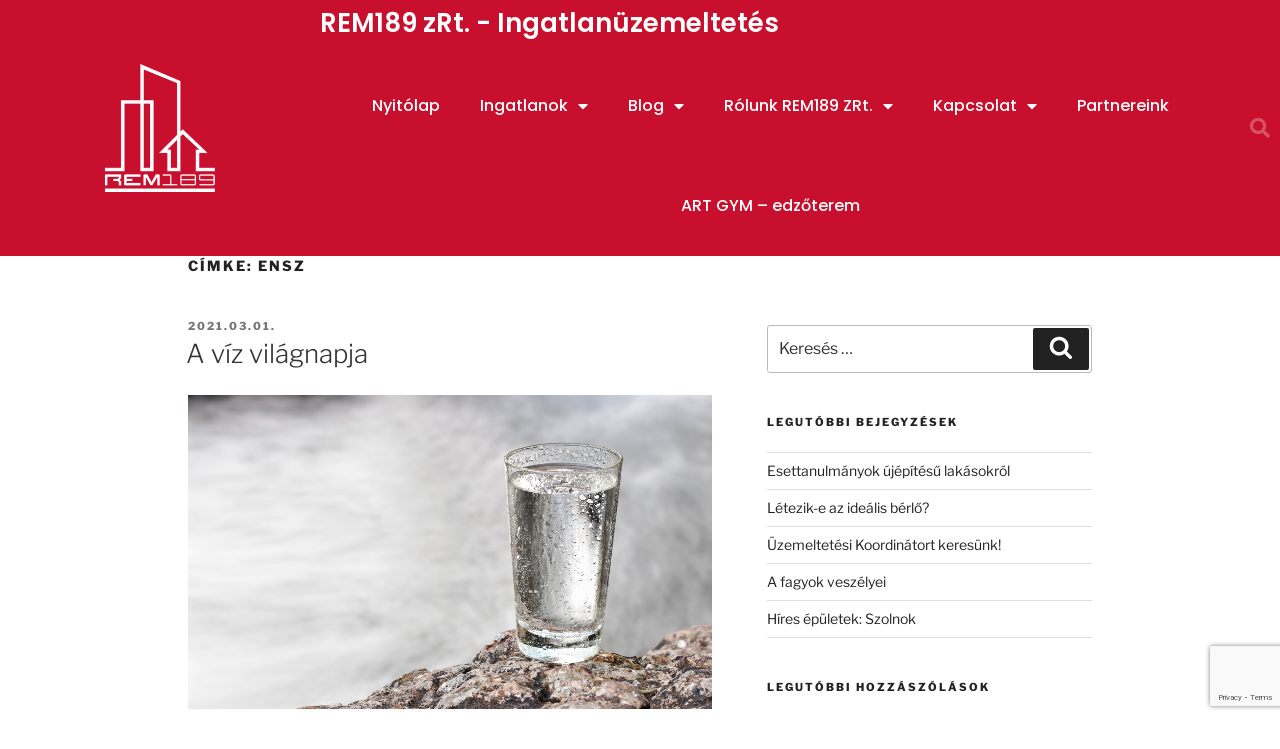

--- FILE ---
content_type: text/html; charset=utf-8
request_url: https://www.google.com/recaptcha/api2/anchor?ar=1&k=6Lc768MUAAAAAE0ADUajd62vqZnyzESiV147oejB&co=aHR0cHM6Ly9yZW0xODkuZXU6NDQz&hl=en&type=v3&v=N67nZn4AqZkNcbeMu4prBgzg&size=invisible&badge=bottomright&sa=Form&anchor-ms=20000&execute-ms=30000&cb=e52cjtiite2n
body_size: 48843
content:
<!DOCTYPE HTML><html dir="ltr" lang="en"><head><meta http-equiv="Content-Type" content="text/html; charset=UTF-8">
<meta http-equiv="X-UA-Compatible" content="IE=edge">
<title>reCAPTCHA</title>
<style type="text/css">
/* cyrillic-ext */
@font-face {
  font-family: 'Roboto';
  font-style: normal;
  font-weight: 400;
  font-stretch: 100%;
  src: url(//fonts.gstatic.com/s/roboto/v48/KFO7CnqEu92Fr1ME7kSn66aGLdTylUAMa3GUBHMdazTgWw.woff2) format('woff2');
  unicode-range: U+0460-052F, U+1C80-1C8A, U+20B4, U+2DE0-2DFF, U+A640-A69F, U+FE2E-FE2F;
}
/* cyrillic */
@font-face {
  font-family: 'Roboto';
  font-style: normal;
  font-weight: 400;
  font-stretch: 100%;
  src: url(//fonts.gstatic.com/s/roboto/v48/KFO7CnqEu92Fr1ME7kSn66aGLdTylUAMa3iUBHMdazTgWw.woff2) format('woff2');
  unicode-range: U+0301, U+0400-045F, U+0490-0491, U+04B0-04B1, U+2116;
}
/* greek-ext */
@font-face {
  font-family: 'Roboto';
  font-style: normal;
  font-weight: 400;
  font-stretch: 100%;
  src: url(//fonts.gstatic.com/s/roboto/v48/KFO7CnqEu92Fr1ME7kSn66aGLdTylUAMa3CUBHMdazTgWw.woff2) format('woff2');
  unicode-range: U+1F00-1FFF;
}
/* greek */
@font-face {
  font-family: 'Roboto';
  font-style: normal;
  font-weight: 400;
  font-stretch: 100%;
  src: url(//fonts.gstatic.com/s/roboto/v48/KFO7CnqEu92Fr1ME7kSn66aGLdTylUAMa3-UBHMdazTgWw.woff2) format('woff2');
  unicode-range: U+0370-0377, U+037A-037F, U+0384-038A, U+038C, U+038E-03A1, U+03A3-03FF;
}
/* math */
@font-face {
  font-family: 'Roboto';
  font-style: normal;
  font-weight: 400;
  font-stretch: 100%;
  src: url(//fonts.gstatic.com/s/roboto/v48/KFO7CnqEu92Fr1ME7kSn66aGLdTylUAMawCUBHMdazTgWw.woff2) format('woff2');
  unicode-range: U+0302-0303, U+0305, U+0307-0308, U+0310, U+0312, U+0315, U+031A, U+0326-0327, U+032C, U+032F-0330, U+0332-0333, U+0338, U+033A, U+0346, U+034D, U+0391-03A1, U+03A3-03A9, U+03B1-03C9, U+03D1, U+03D5-03D6, U+03F0-03F1, U+03F4-03F5, U+2016-2017, U+2034-2038, U+203C, U+2040, U+2043, U+2047, U+2050, U+2057, U+205F, U+2070-2071, U+2074-208E, U+2090-209C, U+20D0-20DC, U+20E1, U+20E5-20EF, U+2100-2112, U+2114-2115, U+2117-2121, U+2123-214F, U+2190, U+2192, U+2194-21AE, U+21B0-21E5, U+21F1-21F2, U+21F4-2211, U+2213-2214, U+2216-22FF, U+2308-230B, U+2310, U+2319, U+231C-2321, U+2336-237A, U+237C, U+2395, U+239B-23B7, U+23D0, U+23DC-23E1, U+2474-2475, U+25AF, U+25B3, U+25B7, U+25BD, U+25C1, U+25CA, U+25CC, U+25FB, U+266D-266F, U+27C0-27FF, U+2900-2AFF, U+2B0E-2B11, U+2B30-2B4C, U+2BFE, U+3030, U+FF5B, U+FF5D, U+1D400-1D7FF, U+1EE00-1EEFF;
}
/* symbols */
@font-face {
  font-family: 'Roboto';
  font-style: normal;
  font-weight: 400;
  font-stretch: 100%;
  src: url(//fonts.gstatic.com/s/roboto/v48/KFO7CnqEu92Fr1ME7kSn66aGLdTylUAMaxKUBHMdazTgWw.woff2) format('woff2');
  unicode-range: U+0001-000C, U+000E-001F, U+007F-009F, U+20DD-20E0, U+20E2-20E4, U+2150-218F, U+2190, U+2192, U+2194-2199, U+21AF, U+21E6-21F0, U+21F3, U+2218-2219, U+2299, U+22C4-22C6, U+2300-243F, U+2440-244A, U+2460-24FF, U+25A0-27BF, U+2800-28FF, U+2921-2922, U+2981, U+29BF, U+29EB, U+2B00-2BFF, U+4DC0-4DFF, U+FFF9-FFFB, U+10140-1018E, U+10190-1019C, U+101A0, U+101D0-101FD, U+102E0-102FB, U+10E60-10E7E, U+1D2C0-1D2D3, U+1D2E0-1D37F, U+1F000-1F0FF, U+1F100-1F1AD, U+1F1E6-1F1FF, U+1F30D-1F30F, U+1F315, U+1F31C, U+1F31E, U+1F320-1F32C, U+1F336, U+1F378, U+1F37D, U+1F382, U+1F393-1F39F, U+1F3A7-1F3A8, U+1F3AC-1F3AF, U+1F3C2, U+1F3C4-1F3C6, U+1F3CA-1F3CE, U+1F3D4-1F3E0, U+1F3ED, U+1F3F1-1F3F3, U+1F3F5-1F3F7, U+1F408, U+1F415, U+1F41F, U+1F426, U+1F43F, U+1F441-1F442, U+1F444, U+1F446-1F449, U+1F44C-1F44E, U+1F453, U+1F46A, U+1F47D, U+1F4A3, U+1F4B0, U+1F4B3, U+1F4B9, U+1F4BB, U+1F4BF, U+1F4C8-1F4CB, U+1F4D6, U+1F4DA, U+1F4DF, U+1F4E3-1F4E6, U+1F4EA-1F4ED, U+1F4F7, U+1F4F9-1F4FB, U+1F4FD-1F4FE, U+1F503, U+1F507-1F50B, U+1F50D, U+1F512-1F513, U+1F53E-1F54A, U+1F54F-1F5FA, U+1F610, U+1F650-1F67F, U+1F687, U+1F68D, U+1F691, U+1F694, U+1F698, U+1F6AD, U+1F6B2, U+1F6B9-1F6BA, U+1F6BC, U+1F6C6-1F6CF, U+1F6D3-1F6D7, U+1F6E0-1F6EA, U+1F6F0-1F6F3, U+1F6F7-1F6FC, U+1F700-1F7FF, U+1F800-1F80B, U+1F810-1F847, U+1F850-1F859, U+1F860-1F887, U+1F890-1F8AD, U+1F8B0-1F8BB, U+1F8C0-1F8C1, U+1F900-1F90B, U+1F93B, U+1F946, U+1F984, U+1F996, U+1F9E9, U+1FA00-1FA6F, U+1FA70-1FA7C, U+1FA80-1FA89, U+1FA8F-1FAC6, U+1FACE-1FADC, U+1FADF-1FAE9, U+1FAF0-1FAF8, U+1FB00-1FBFF;
}
/* vietnamese */
@font-face {
  font-family: 'Roboto';
  font-style: normal;
  font-weight: 400;
  font-stretch: 100%;
  src: url(//fonts.gstatic.com/s/roboto/v48/KFO7CnqEu92Fr1ME7kSn66aGLdTylUAMa3OUBHMdazTgWw.woff2) format('woff2');
  unicode-range: U+0102-0103, U+0110-0111, U+0128-0129, U+0168-0169, U+01A0-01A1, U+01AF-01B0, U+0300-0301, U+0303-0304, U+0308-0309, U+0323, U+0329, U+1EA0-1EF9, U+20AB;
}
/* latin-ext */
@font-face {
  font-family: 'Roboto';
  font-style: normal;
  font-weight: 400;
  font-stretch: 100%;
  src: url(//fonts.gstatic.com/s/roboto/v48/KFO7CnqEu92Fr1ME7kSn66aGLdTylUAMa3KUBHMdazTgWw.woff2) format('woff2');
  unicode-range: U+0100-02BA, U+02BD-02C5, U+02C7-02CC, U+02CE-02D7, U+02DD-02FF, U+0304, U+0308, U+0329, U+1D00-1DBF, U+1E00-1E9F, U+1EF2-1EFF, U+2020, U+20A0-20AB, U+20AD-20C0, U+2113, U+2C60-2C7F, U+A720-A7FF;
}
/* latin */
@font-face {
  font-family: 'Roboto';
  font-style: normal;
  font-weight: 400;
  font-stretch: 100%;
  src: url(//fonts.gstatic.com/s/roboto/v48/KFO7CnqEu92Fr1ME7kSn66aGLdTylUAMa3yUBHMdazQ.woff2) format('woff2');
  unicode-range: U+0000-00FF, U+0131, U+0152-0153, U+02BB-02BC, U+02C6, U+02DA, U+02DC, U+0304, U+0308, U+0329, U+2000-206F, U+20AC, U+2122, U+2191, U+2193, U+2212, U+2215, U+FEFF, U+FFFD;
}
/* cyrillic-ext */
@font-face {
  font-family: 'Roboto';
  font-style: normal;
  font-weight: 500;
  font-stretch: 100%;
  src: url(//fonts.gstatic.com/s/roboto/v48/KFO7CnqEu92Fr1ME7kSn66aGLdTylUAMa3GUBHMdazTgWw.woff2) format('woff2');
  unicode-range: U+0460-052F, U+1C80-1C8A, U+20B4, U+2DE0-2DFF, U+A640-A69F, U+FE2E-FE2F;
}
/* cyrillic */
@font-face {
  font-family: 'Roboto';
  font-style: normal;
  font-weight: 500;
  font-stretch: 100%;
  src: url(//fonts.gstatic.com/s/roboto/v48/KFO7CnqEu92Fr1ME7kSn66aGLdTylUAMa3iUBHMdazTgWw.woff2) format('woff2');
  unicode-range: U+0301, U+0400-045F, U+0490-0491, U+04B0-04B1, U+2116;
}
/* greek-ext */
@font-face {
  font-family: 'Roboto';
  font-style: normal;
  font-weight: 500;
  font-stretch: 100%;
  src: url(//fonts.gstatic.com/s/roboto/v48/KFO7CnqEu92Fr1ME7kSn66aGLdTylUAMa3CUBHMdazTgWw.woff2) format('woff2');
  unicode-range: U+1F00-1FFF;
}
/* greek */
@font-face {
  font-family: 'Roboto';
  font-style: normal;
  font-weight: 500;
  font-stretch: 100%;
  src: url(//fonts.gstatic.com/s/roboto/v48/KFO7CnqEu92Fr1ME7kSn66aGLdTylUAMa3-UBHMdazTgWw.woff2) format('woff2');
  unicode-range: U+0370-0377, U+037A-037F, U+0384-038A, U+038C, U+038E-03A1, U+03A3-03FF;
}
/* math */
@font-face {
  font-family: 'Roboto';
  font-style: normal;
  font-weight: 500;
  font-stretch: 100%;
  src: url(//fonts.gstatic.com/s/roboto/v48/KFO7CnqEu92Fr1ME7kSn66aGLdTylUAMawCUBHMdazTgWw.woff2) format('woff2');
  unicode-range: U+0302-0303, U+0305, U+0307-0308, U+0310, U+0312, U+0315, U+031A, U+0326-0327, U+032C, U+032F-0330, U+0332-0333, U+0338, U+033A, U+0346, U+034D, U+0391-03A1, U+03A3-03A9, U+03B1-03C9, U+03D1, U+03D5-03D6, U+03F0-03F1, U+03F4-03F5, U+2016-2017, U+2034-2038, U+203C, U+2040, U+2043, U+2047, U+2050, U+2057, U+205F, U+2070-2071, U+2074-208E, U+2090-209C, U+20D0-20DC, U+20E1, U+20E5-20EF, U+2100-2112, U+2114-2115, U+2117-2121, U+2123-214F, U+2190, U+2192, U+2194-21AE, U+21B0-21E5, U+21F1-21F2, U+21F4-2211, U+2213-2214, U+2216-22FF, U+2308-230B, U+2310, U+2319, U+231C-2321, U+2336-237A, U+237C, U+2395, U+239B-23B7, U+23D0, U+23DC-23E1, U+2474-2475, U+25AF, U+25B3, U+25B7, U+25BD, U+25C1, U+25CA, U+25CC, U+25FB, U+266D-266F, U+27C0-27FF, U+2900-2AFF, U+2B0E-2B11, U+2B30-2B4C, U+2BFE, U+3030, U+FF5B, U+FF5D, U+1D400-1D7FF, U+1EE00-1EEFF;
}
/* symbols */
@font-face {
  font-family: 'Roboto';
  font-style: normal;
  font-weight: 500;
  font-stretch: 100%;
  src: url(//fonts.gstatic.com/s/roboto/v48/KFO7CnqEu92Fr1ME7kSn66aGLdTylUAMaxKUBHMdazTgWw.woff2) format('woff2');
  unicode-range: U+0001-000C, U+000E-001F, U+007F-009F, U+20DD-20E0, U+20E2-20E4, U+2150-218F, U+2190, U+2192, U+2194-2199, U+21AF, U+21E6-21F0, U+21F3, U+2218-2219, U+2299, U+22C4-22C6, U+2300-243F, U+2440-244A, U+2460-24FF, U+25A0-27BF, U+2800-28FF, U+2921-2922, U+2981, U+29BF, U+29EB, U+2B00-2BFF, U+4DC0-4DFF, U+FFF9-FFFB, U+10140-1018E, U+10190-1019C, U+101A0, U+101D0-101FD, U+102E0-102FB, U+10E60-10E7E, U+1D2C0-1D2D3, U+1D2E0-1D37F, U+1F000-1F0FF, U+1F100-1F1AD, U+1F1E6-1F1FF, U+1F30D-1F30F, U+1F315, U+1F31C, U+1F31E, U+1F320-1F32C, U+1F336, U+1F378, U+1F37D, U+1F382, U+1F393-1F39F, U+1F3A7-1F3A8, U+1F3AC-1F3AF, U+1F3C2, U+1F3C4-1F3C6, U+1F3CA-1F3CE, U+1F3D4-1F3E0, U+1F3ED, U+1F3F1-1F3F3, U+1F3F5-1F3F7, U+1F408, U+1F415, U+1F41F, U+1F426, U+1F43F, U+1F441-1F442, U+1F444, U+1F446-1F449, U+1F44C-1F44E, U+1F453, U+1F46A, U+1F47D, U+1F4A3, U+1F4B0, U+1F4B3, U+1F4B9, U+1F4BB, U+1F4BF, U+1F4C8-1F4CB, U+1F4D6, U+1F4DA, U+1F4DF, U+1F4E3-1F4E6, U+1F4EA-1F4ED, U+1F4F7, U+1F4F9-1F4FB, U+1F4FD-1F4FE, U+1F503, U+1F507-1F50B, U+1F50D, U+1F512-1F513, U+1F53E-1F54A, U+1F54F-1F5FA, U+1F610, U+1F650-1F67F, U+1F687, U+1F68D, U+1F691, U+1F694, U+1F698, U+1F6AD, U+1F6B2, U+1F6B9-1F6BA, U+1F6BC, U+1F6C6-1F6CF, U+1F6D3-1F6D7, U+1F6E0-1F6EA, U+1F6F0-1F6F3, U+1F6F7-1F6FC, U+1F700-1F7FF, U+1F800-1F80B, U+1F810-1F847, U+1F850-1F859, U+1F860-1F887, U+1F890-1F8AD, U+1F8B0-1F8BB, U+1F8C0-1F8C1, U+1F900-1F90B, U+1F93B, U+1F946, U+1F984, U+1F996, U+1F9E9, U+1FA00-1FA6F, U+1FA70-1FA7C, U+1FA80-1FA89, U+1FA8F-1FAC6, U+1FACE-1FADC, U+1FADF-1FAE9, U+1FAF0-1FAF8, U+1FB00-1FBFF;
}
/* vietnamese */
@font-face {
  font-family: 'Roboto';
  font-style: normal;
  font-weight: 500;
  font-stretch: 100%;
  src: url(//fonts.gstatic.com/s/roboto/v48/KFO7CnqEu92Fr1ME7kSn66aGLdTylUAMa3OUBHMdazTgWw.woff2) format('woff2');
  unicode-range: U+0102-0103, U+0110-0111, U+0128-0129, U+0168-0169, U+01A0-01A1, U+01AF-01B0, U+0300-0301, U+0303-0304, U+0308-0309, U+0323, U+0329, U+1EA0-1EF9, U+20AB;
}
/* latin-ext */
@font-face {
  font-family: 'Roboto';
  font-style: normal;
  font-weight: 500;
  font-stretch: 100%;
  src: url(//fonts.gstatic.com/s/roboto/v48/KFO7CnqEu92Fr1ME7kSn66aGLdTylUAMa3KUBHMdazTgWw.woff2) format('woff2');
  unicode-range: U+0100-02BA, U+02BD-02C5, U+02C7-02CC, U+02CE-02D7, U+02DD-02FF, U+0304, U+0308, U+0329, U+1D00-1DBF, U+1E00-1E9F, U+1EF2-1EFF, U+2020, U+20A0-20AB, U+20AD-20C0, U+2113, U+2C60-2C7F, U+A720-A7FF;
}
/* latin */
@font-face {
  font-family: 'Roboto';
  font-style: normal;
  font-weight: 500;
  font-stretch: 100%;
  src: url(//fonts.gstatic.com/s/roboto/v48/KFO7CnqEu92Fr1ME7kSn66aGLdTylUAMa3yUBHMdazQ.woff2) format('woff2');
  unicode-range: U+0000-00FF, U+0131, U+0152-0153, U+02BB-02BC, U+02C6, U+02DA, U+02DC, U+0304, U+0308, U+0329, U+2000-206F, U+20AC, U+2122, U+2191, U+2193, U+2212, U+2215, U+FEFF, U+FFFD;
}
/* cyrillic-ext */
@font-face {
  font-family: 'Roboto';
  font-style: normal;
  font-weight: 900;
  font-stretch: 100%;
  src: url(//fonts.gstatic.com/s/roboto/v48/KFO7CnqEu92Fr1ME7kSn66aGLdTylUAMa3GUBHMdazTgWw.woff2) format('woff2');
  unicode-range: U+0460-052F, U+1C80-1C8A, U+20B4, U+2DE0-2DFF, U+A640-A69F, U+FE2E-FE2F;
}
/* cyrillic */
@font-face {
  font-family: 'Roboto';
  font-style: normal;
  font-weight: 900;
  font-stretch: 100%;
  src: url(//fonts.gstatic.com/s/roboto/v48/KFO7CnqEu92Fr1ME7kSn66aGLdTylUAMa3iUBHMdazTgWw.woff2) format('woff2');
  unicode-range: U+0301, U+0400-045F, U+0490-0491, U+04B0-04B1, U+2116;
}
/* greek-ext */
@font-face {
  font-family: 'Roboto';
  font-style: normal;
  font-weight: 900;
  font-stretch: 100%;
  src: url(//fonts.gstatic.com/s/roboto/v48/KFO7CnqEu92Fr1ME7kSn66aGLdTylUAMa3CUBHMdazTgWw.woff2) format('woff2');
  unicode-range: U+1F00-1FFF;
}
/* greek */
@font-face {
  font-family: 'Roboto';
  font-style: normal;
  font-weight: 900;
  font-stretch: 100%;
  src: url(//fonts.gstatic.com/s/roboto/v48/KFO7CnqEu92Fr1ME7kSn66aGLdTylUAMa3-UBHMdazTgWw.woff2) format('woff2');
  unicode-range: U+0370-0377, U+037A-037F, U+0384-038A, U+038C, U+038E-03A1, U+03A3-03FF;
}
/* math */
@font-face {
  font-family: 'Roboto';
  font-style: normal;
  font-weight: 900;
  font-stretch: 100%;
  src: url(//fonts.gstatic.com/s/roboto/v48/KFO7CnqEu92Fr1ME7kSn66aGLdTylUAMawCUBHMdazTgWw.woff2) format('woff2');
  unicode-range: U+0302-0303, U+0305, U+0307-0308, U+0310, U+0312, U+0315, U+031A, U+0326-0327, U+032C, U+032F-0330, U+0332-0333, U+0338, U+033A, U+0346, U+034D, U+0391-03A1, U+03A3-03A9, U+03B1-03C9, U+03D1, U+03D5-03D6, U+03F0-03F1, U+03F4-03F5, U+2016-2017, U+2034-2038, U+203C, U+2040, U+2043, U+2047, U+2050, U+2057, U+205F, U+2070-2071, U+2074-208E, U+2090-209C, U+20D0-20DC, U+20E1, U+20E5-20EF, U+2100-2112, U+2114-2115, U+2117-2121, U+2123-214F, U+2190, U+2192, U+2194-21AE, U+21B0-21E5, U+21F1-21F2, U+21F4-2211, U+2213-2214, U+2216-22FF, U+2308-230B, U+2310, U+2319, U+231C-2321, U+2336-237A, U+237C, U+2395, U+239B-23B7, U+23D0, U+23DC-23E1, U+2474-2475, U+25AF, U+25B3, U+25B7, U+25BD, U+25C1, U+25CA, U+25CC, U+25FB, U+266D-266F, U+27C0-27FF, U+2900-2AFF, U+2B0E-2B11, U+2B30-2B4C, U+2BFE, U+3030, U+FF5B, U+FF5D, U+1D400-1D7FF, U+1EE00-1EEFF;
}
/* symbols */
@font-face {
  font-family: 'Roboto';
  font-style: normal;
  font-weight: 900;
  font-stretch: 100%;
  src: url(//fonts.gstatic.com/s/roboto/v48/KFO7CnqEu92Fr1ME7kSn66aGLdTylUAMaxKUBHMdazTgWw.woff2) format('woff2');
  unicode-range: U+0001-000C, U+000E-001F, U+007F-009F, U+20DD-20E0, U+20E2-20E4, U+2150-218F, U+2190, U+2192, U+2194-2199, U+21AF, U+21E6-21F0, U+21F3, U+2218-2219, U+2299, U+22C4-22C6, U+2300-243F, U+2440-244A, U+2460-24FF, U+25A0-27BF, U+2800-28FF, U+2921-2922, U+2981, U+29BF, U+29EB, U+2B00-2BFF, U+4DC0-4DFF, U+FFF9-FFFB, U+10140-1018E, U+10190-1019C, U+101A0, U+101D0-101FD, U+102E0-102FB, U+10E60-10E7E, U+1D2C0-1D2D3, U+1D2E0-1D37F, U+1F000-1F0FF, U+1F100-1F1AD, U+1F1E6-1F1FF, U+1F30D-1F30F, U+1F315, U+1F31C, U+1F31E, U+1F320-1F32C, U+1F336, U+1F378, U+1F37D, U+1F382, U+1F393-1F39F, U+1F3A7-1F3A8, U+1F3AC-1F3AF, U+1F3C2, U+1F3C4-1F3C6, U+1F3CA-1F3CE, U+1F3D4-1F3E0, U+1F3ED, U+1F3F1-1F3F3, U+1F3F5-1F3F7, U+1F408, U+1F415, U+1F41F, U+1F426, U+1F43F, U+1F441-1F442, U+1F444, U+1F446-1F449, U+1F44C-1F44E, U+1F453, U+1F46A, U+1F47D, U+1F4A3, U+1F4B0, U+1F4B3, U+1F4B9, U+1F4BB, U+1F4BF, U+1F4C8-1F4CB, U+1F4D6, U+1F4DA, U+1F4DF, U+1F4E3-1F4E6, U+1F4EA-1F4ED, U+1F4F7, U+1F4F9-1F4FB, U+1F4FD-1F4FE, U+1F503, U+1F507-1F50B, U+1F50D, U+1F512-1F513, U+1F53E-1F54A, U+1F54F-1F5FA, U+1F610, U+1F650-1F67F, U+1F687, U+1F68D, U+1F691, U+1F694, U+1F698, U+1F6AD, U+1F6B2, U+1F6B9-1F6BA, U+1F6BC, U+1F6C6-1F6CF, U+1F6D3-1F6D7, U+1F6E0-1F6EA, U+1F6F0-1F6F3, U+1F6F7-1F6FC, U+1F700-1F7FF, U+1F800-1F80B, U+1F810-1F847, U+1F850-1F859, U+1F860-1F887, U+1F890-1F8AD, U+1F8B0-1F8BB, U+1F8C0-1F8C1, U+1F900-1F90B, U+1F93B, U+1F946, U+1F984, U+1F996, U+1F9E9, U+1FA00-1FA6F, U+1FA70-1FA7C, U+1FA80-1FA89, U+1FA8F-1FAC6, U+1FACE-1FADC, U+1FADF-1FAE9, U+1FAF0-1FAF8, U+1FB00-1FBFF;
}
/* vietnamese */
@font-face {
  font-family: 'Roboto';
  font-style: normal;
  font-weight: 900;
  font-stretch: 100%;
  src: url(//fonts.gstatic.com/s/roboto/v48/KFO7CnqEu92Fr1ME7kSn66aGLdTylUAMa3OUBHMdazTgWw.woff2) format('woff2');
  unicode-range: U+0102-0103, U+0110-0111, U+0128-0129, U+0168-0169, U+01A0-01A1, U+01AF-01B0, U+0300-0301, U+0303-0304, U+0308-0309, U+0323, U+0329, U+1EA0-1EF9, U+20AB;
}
/* latin-ext */
@font-face {
  font-family: 'Roboto';
  font-style: normal;
  font-weight: 900;
  font-stretch: 100%;
  src: url(//fonts.gstatic.com/s/roboto/v48/KFO7CnqEu92Fr1ME7kSn66aGLdTylUAMa3KUBHMdazTgWw.woff2) format('woff2');
  unicode-range: U+0100-02BA, U+02BD-02C5, U+02C7-02CC, U+02CE-02D7, U+02DD-02FF, U+0304, U+0308, U+0329, U+1D00-1DBF, U+1E00-1E9F, U+1EF2-1EFF, U+2020, U+20A0-20AB, U+20AD-20C0, U+2113, U+2C60-2C7F, U+A720-A7FF;
}
/* latin */
@font-face {
  font-family: 'Roboto';
  font-style: normal;
  font-weight: 900;
  font-stretch: 100%;
  src: url(//fonts.gstatic.com/s/roboto/v48/KFO7CnqEu92Fr1ME7kSn66aGLdTylUAMa3yUBHMdazQ.woff2) format('woff2');
  unicode-range: U+0000-00FF, U+0131, U+0152-0153, U+02BB-02BC, U+02C6, U+02DA, U+02DC, U+0304, U+0308, U+0329, U+2000-206F, U+20AC, U+2122, U+2191, U+2193, U+2212, U+2215, U+FEFF, U+FFFD;
}

</style>
<link rel="stylesheet" type="text/css" href="https://www.gstatic.com/recaptcha/releases/N67nZn4AqZkNcbeMu4prBgzg/styles__ltr.css">
<script nonce="pHggxpjHAyOcxehNOJ-EXA" type="text/javascript">window['__recaptcha_api'] = 'https://www.google.com/recaptcha/api2/';</script>
<script type="text/javascript" src="https://www.gstatic.com/recaptcha/releases/N67nZn4AqZkNcbeMu4prBgzg/recaptcha__en.js" nonce="pHggxpjHAyOcxehNOJ-EXA">
      
    </script></head>
<body><div id="rc-anchor-alert" class="rc-anchor-alert"></div>
<input type="hidden" id="recaptcha-token" value="[base64]">
<script type="text/javascript" nonce="pHggxpjHAyOcxehNOJ-EXA">
      recaptcha.anchor.Main.init("[\x22ainput\x22,[\x22bgdata\x22,\x22\x22,\[base64]/[base64]/[base64]/ZyhXLGgpOnEoW04sMjEsbF0sVywwKSxoKSxmYWxzZSxmYWxzZSl9Y2F0Y2goayl7RygzNTgsVyk/[base64]/[base64]/[base64]/[base64]/[base64]/[base64]/[base64]/bmV3IEJbT10oRFswXSk6dz09Mj9uZXcgQltPXShEWzBdLERbMV0pOnc9PTM/bmV3IEJbT10oRFswXSxEWzFdLERbMl0pOnc9PTQ/[base64]/[base64]/[base64]/[base64]/[base64]\\u003d\x22,\[base64]\x22,\x22w5/Dv8KRV1nCosKqw7XDqTLChXrDlTLCjTc/wofCq8Kaw7vDvTcaL21Pwpx9XMKTwrYrwonDpz7DtifDvV5NVDrCtsKLw6DDocOhbgTDhHLCoHvDuSDCmMKiXsKsBsOjwpZCNcKSw5BwT8KZwrY/YMO5w5JgcE5lfEDCpsOhHS/CmjnDp0/[base64]/DjVXDnMO4LsKdYsOWw6UvGsOpLcKAw5oGwoXCgsKmw7nDigzDt8OoWcKqfD97XQHDscOFJMOUw63DmMKKwpZ4w5DDkw40C1zChSYsf0QAMG0Bw74GA8OlwplTHhzCgC/Dv8Odwp10wrxyNsKsD1HDozoWbsK+QzdGw5rCjsO0d8KaUlFEw7tKIm/Ch8OHchzDlwdMwqzCqMKnw4A6w5PDv8KJTMO3VWTDuWXCrMOaw6vCvVgcwpzDmMOCwonDkjgqwpFKw7cRZcKgMcKQwobDoGdzw4QtwrnDpik1wojDnsKaRyDDnsOsP8OPCSIKL1rCujVqwrPDv8O8WsOxwrbClsOcOzgYw5N/wr0IfsOdA8KwED4+O8ORaGkuw5EzDMO6w4zCn1IIWMK0XsOXJsK5w7IAwogfwovDmMO9w6fCjDUBdWvCr8K5w7QCw6UgIA3DjBPDlcOtFAjDmsKzwo/CrsKzw4rDsR4GXncTw65zwqzDmMKHwrEVGMOiwqTDng9OwqrCi1XDhSvDjcKrw7AVwqgpW1BowqZaMMKPwpIdW2XCoCnCtnR2w69RwpdrKkrDpxDDncKpwoBoFcOawq/[base64]/[base64]/cWF+wq7DkgFyw63DscKrMATDpMK6wq8ePlPCiQhLw7gZwpvChloKXMOpbkp7w6oMN8KFwrEIwolqRcOQfMOzwrdSJTLDiWLCn8KKL8KrOMKoHsKww73CtsKEwqYjw5PDl0ghw6LDjATCnEBhw6k9C8KTLA/CjsO6wq7DrsOXU8KdC8KfFHUGw55QwpIhNcOjw6jDo0nCvwN3PsKsEMKLwrLDqcKgwqHCnsOOwrbCnMKkRMOsEg4XGcK8fUvCl8Ojw7kiTBw3VVbDqsK4w6PDrW19w4pow4A3SibCosOWw5TCqcK/wph3J8OcwqzDul7DkcKWMy4mwovDoEIpOsOgw4sDw6QAe8KtXStyHlR5w5BIwoTCoioXw4zCj8KVJUnDqsKLw7fDh8O4wqHCkcK7wpFcwptSwqfDm2Jpw7HDs2Qrw4rDocKIwpJPw6zCozslwpLCu2/CqsK6w5AEw5MFSMOrJwZIwqfDrg7CjnvDq2/Do3LCn8Kbc2Bbwp8yw7XCsS3CvMOOw7knwr5PBMOCwr3DnMKCwpnDuSEpwojDu8OsETYtwrXChhB6UmZaw7TCs0o+PmbCpxbCnnLCvsK4wqjDs1XDhFXDq8K3F317wr3DnsK/wqvDj8OpEcKQwqRnfBHDrwkCwpjDg3oGbsK8U8KQVxvDp8OXHMOfCcKlwoxgw7HCuhvCgsKoTcKja8O/w788BMOJwrNuwoDDq8KZeGEmLMKFw7lfA8KTXGTCusKgwpBtPsOqw4/DmUPCswsEw6Yzwo96KMKkTMKKZjjDn086ccKlwpfDiMKsw4zDv8KFw7nDgivCr1XCj8K2wq/ChMKww7DCmBvDmMKoCcOFQmDDlsKwwoPDgsOCw5bCncOgw64CbcKXw6okEi11w7YRwpMQVcKFwojDtEfDgsK7w4bCicOfFFEUwp4wwqPClMKLwoIrU8KUGUHDi8Opwp/Cu8Kdwo/Chz7DrQXCnsODw6vDtsOxw5ghw69/Y8O0woU8w5FLRcKdw6MjcMOIwphiYsKPw7Y8w6ZuwpLCiQzDh0nCu3vCqMK8FcKKw7MLwpfCqMOVVMOZLjVUDcKvdU1sUcOqZcKLZsORbsOEwqfDiTLDusKiw5nDm3HDrngBfDnCq3YnwqhTwrUywpvCp1/DrS3DjcOKIsO2wokTw7zDjsKgwoDDqkJAM8OtHcK5w5jCgMOTH0JAB1PCp2AuwrjDnl9+w5XCi2jCknp/[base64]/wr7DqklwwoTChsKXdMKbFnFEw6ozMcKEw53Cu8ODwprCocOjZVpGBSJwHHkFwr7DpVpGZcO/wp4CwrRmNMKQIMKeO8KJwqDDs8KkLMOXwpbCvcKyw4A9w4o4w7MXTsKtQj5swrnDrcODwqzCnMOewq3DlFvCmFvDucOgwpRAwrvCscKTd8Kkwp9cWcO2w5LChzceLcKJwqItw5UAwq/DvcK6wqo+G8K6ScKZwoDDkwfCl1nDjHZURTpmP1TCh8KeNMKvBUBCMRPDqANFUyVbw4xkWHXDgAIoDD7ChD5zwpBQwoUkAMOPR8O+worDrcO7acKBw695NhEEI8K/wrnDq8OgwoR1w48tw7zCsMKqWcOGwp8dD8KEwoAPw6/[base64]/DlMKTw6HCtDfClC4VMFBgXGjDmsObHsOuLcKOLMK5wo0jA09cT2HCuA/CsQpRwozDg3h7e8KPwrTDuMKiwoEww4RqwofCsMKSwrrCh8OGb8Kdw47DssOHwrEHYw/[base64]/wqdTwpxiB8Kgw5/[base64]/wqbCr13Co0/DjmbCvy8yQ8O5a8OUwqkOw5zDgQxYwoXCscOKw7bCvC7DpCZTPVDCtsOGw6cuEWhiL8Oew4rDijXCkzJxPyHDnsKawpjCpMOIXcKWw4PCpzEnwoFjUEUBG2DDtsO2e8Kvw4p6w4jCmCzDun/DsV1rfsKIQVYAbHZTfsKxBsOYw5jCgw/[base64]/DoMK4w73DvcKHw79TwpDCrcOOcsOsDcOww5QRwq43wokVFWvDucKWesOvw5U0w7htwpEeEipEwoxpw61+VMOABEQfwpfDu8Otw7rDksK7dV3DmRvDsQfDu3bCu8KFFMO1HyvDtcOoK8KPw6p8OCrDk3/Cu0TDtAtFwozChAsewqvChcKrwoN+wq5fAFPDtMKUwrEuPnoebcKIwpLDl8KMBMOlGsK9wrIVGsO9w4/[base64]/[base64]/CpQwyw7VoM1tVwq/[base64]/DhHtEwo9cw5NsFMOaYcOMw7Uvw7p8w6nDjHHDq2VOwrvDnCbCknHDvh4qwqXDnMKGw5ZyUybDnx7CpcOAw4Y1wo/Dv8KJwpbChkfCucKUwqbDh8OHw4k7OTTCgHfDmCAHLUHDo1krw5A/w4PCpX3Ci0/CnsKxwo3CkhMrwpDCn8KBwpU7X8OowohUP2LDtW0PR8KbwqAjw5PCrMKqwpzDhcOmOwrCn8Kzwr7DtEvDpsKmM8KOw4fClMKiwrDCqh5FGsK/dFAuw6Few60swo06w5dbw7bDnkgdLsO4w6hQw6JaJ089wojDqjvDjMKnwpfCtTbCisOrw6HDn8KNRXFNNlNJM0kyP8O8w5PCnsKZw7d3IHQvH8KSwrYecBfDjmlGJmTDhT1PE0g1w4PDj8KLFz5qw4I1w7lxwrrCjXnDi8ONSHLDgcO7wqV6wpQtw6Z/w5vCi1EZNsKrOsKiwrELwogwDcOIEjE2fCbCpCLDlsKLw6TCuk4GwozCkEfCgMOHMm/DlMOxOsO2wo48XHjDul0DTBTDgsOWQsKOw507w4oPNBc+wozCtsKdCMOewqYewq/Dt8KKCcOGCzkgw6h/ZcKZwqbDmgnDs8OGMsODfyDCoSVJKsOXwoYtw7zDl8OMHVpYMHNEwqdIwrMvEsOtwp8Two3Drx9Xwp3DjQtlwpbCmBRUUMOTw5XDlcKyw4TCoBhKQWjCmcOcUy9XZMKgOCXCjyvCucOidyXCri4FL2vDuT3Cp8Ocwr7DgcOjH2bCjHsIwo7Doy05wq/CvsKFwo1kwqHCoiRWQQzDrcOVw7VRT8Ofw7HDi3DDisKBAQrDtBZnw6fCjMOmwr43w4gyCcKzMzpfTsKEwoolRMO9F8O1wqjCl8K0wqzDgkwVPsKxccOjRz/[base64]/[base64]/DmB7DmhAKwr/[base64]/DtkJ3wqQUw7LClBLDuXB6w6Iww5nCsmDDrsO8esKYwoLCoBJiwonCtGhYZ8KEcmBhwq5Nwp4JwoNZw6pnNsKyIsOdCcORe8O3bcOWw4XCrhDCtWzCqMOawoHCuMKpLG/DqDtfw4rCgsKOw6rCgsKjMStYwrlZwqjCvRkiHMOxw4PCrEw3wrh1wrMtZsOowqXDsEgYTkdjIMKeC8OKwoEUPcO8UFfDpsKqMMKMM8ONwpZRfMO+T8O1wppCSgDCkxbDngQ6w4RiXF/Cv8K4YcKWwrU5SsODX8K4OGjCk8OkYsKyw5DCs8KIE1hBwptSwq7DsHFRwo/[base64]/RcO9w6oiwrtOw4V4w5liwoVCw7xDCHQuwptJw4xXQGjDmMOfCcKuWcKLIMOPZMOHe2rDlhIlw7RsWRbDjsOnBSA5G8KdBBDCsMOyQ8O0wpnDmMKkSCHDg8KBKjXCj8O8w7fCvMKyw7U/Y8Knw7UFICjDmjHCv2zDucOARsKdfMOPbxMEwofDmjUuwqjDsygOaMOWw4pvIUIlwq7DqsOIO8K3ET0CUnXDqsK0wotEw4jDujXCvn7Dg1zDoV9zwqzDpsOQw7k0OsONw4DCh8KGw4kYU8KswqXCoMK/aMOiWMO6wrlhPytgwrnDvUHDiMOGTcORw6cjwqd5JsOUSMOFwoABw4oGYy/DgEQvw5TCkQYuw7Q6JD3Cp8K9w4vCsFXDtWNLUMOLexnCjsO/[base64]/DpsKVwqgBw7N8LUVEXMK+w6QUw5IrwpMJVcOywrV3wpEYbMO/OcK0w4Qgwq7DtW3CgcKSwo7DrMOSD0kdf8OWNAfDrMOwwohXwpXCssOpLsKXwojCn8OdwocIGcKXw7YSVmLDqxwuR8KXw4HDiMOQw5MsfX/DpRjDlcOPfQ3DgjxeWcKWBE3DhsOUTcOyNMOuw6xqZ8Oqw7nCiMOgwp7DoA5hKSTDqA8Rw7xPwooAXMKcwpHCp8KOw4plw47CnQklw57Cn8KHwq/DsVYnwqFzwrpVMMKLw4fDpiDCowzCncKdAsOJw4LCt8O8LcOvwrfDnMOywpM4w5d3eHTDtcKdPC5ewqTCscO3w5rDj8K0wosKwrTDtcOnw6EBw4/CjMK3wqHCkMOdazEjairDo8KWBcKRZgzDqwU7GnLChSYxw7bCnCHCgcOIwrc5wowIfAJPZcK4w44DKnd2wobCjR4kw5LDg8O4MBVNwrsfw7nCoMOTBMOIwrTDjCUpw7XDhsOfJmDCl8Oyw4rCuSscYW8pwoNjLMK6bA3CgD/DlsO5JsKrE8OCwpnClhTCmcOHN8K7w5fDn8OFfMOrwp8ww4fDiyECecK/[base64]/CmcK5wpjCrRDCpsKKwpPCosOIFMOrdDRJasKBAxAQwqxSwpnDkzpWwpJqw6IEZg/DosKow5hCEsKPwo7ClCRSV8Obw5HDn2TDjz5yw5NYwolNKcKjDj9vwoXCs8KXMXB7wrYHw7rDrGgfwrLCkFUBTgTDqABFf8Oqw7jDmnI9KMOXf1MiB8OnMSZSw53CkMKnEzrDgcO4wr7DmwgowonDrMO1w7UGw7PDvcKAAsOQE3xjwpzCqH/Du1wpwo/CkhF4wpzDrsKUbE0HN8OuektvdzLDhsK6eMKiwp3DvcOiMHkuwponLsKAVMOIIsONHcKkOcOJwqfDkMO8VHzCq1E6wp/[base64]/FzsYf2lidMKjLMO/w7fCqcOXwpVawovDmW0uJ8K+YSsYNcKcCk4Ww7kxw7EMMsKUJ8OuCsKaR8OoF8K/wo0WeXfDu8K0w788QsKwwq50wpfCvV3CvMOZw6LDl8Kww4zDq8O/[base64]/X8KTwqbCiVnCsT0/wrsmwq4wwow9KSbDl3MgwrvDssKEZsKsRXXCp8KNw7gVw67DrXdDwrlEZCrConnChTRIwp4ewq5Uw51bYlLDj8K+w5UQZT5HUXswYWRrRMOWU0YPw5F8w4XCpsO/[base64]/CsGrCoGIpwrpjw5tlw7pRQmN/wrcTCcKIw5FBw7ZiP3rCksOCwq/DjsO8wr88ZgzDgk8XG8OuT8OSw5QNw6nCgsOwHcOkw6TDklLDhBHCpWjCunnDoMKQLyfDjQ1MCHvCmsK0wr/[base64]/DjcKvUcOwV0Mmw7oswoJ1wplOw4LDo8O4LjDCpsKsPWzCjxXCsB/[base64]/w4FZw7LDu8KTwrTCjMO5w59bKFLDtsOiGcOdwpzDpkdNwoLDoUpYw54xw546MMKpwrEVw5hxwqzCoy5sw5XDhcOXWyXClDU8bDlOw7cMBcK6AFdFw6lEw47DkMOPEcOCXsOTbzLDt8KUQW/CgsKSLykdQsOGwo3Dv3vDknplOsKPaWfCj8KbUAQ7fMOxw73DusOQEU5kwofDm0TDssKbwprCqsOhw5wlw7XCmRY+wqtlwoZpw7AmdCjCqcK6wqczwrdmGEMpw5AxH8Oyw4zCiAljP8OLd8KRPcK7w6HDpMKtB8K6KsKIw4jCuSjCrFHCoA/[base64]/CkMOSw5ISO8K2woHDli3Cgx1rNcKxw5NsDcK4YmLDq8KowpcqwoDCvsKfTx7Dp8OTwrZYw4V8woLCm3QaOMKNTi5tWRvCrsKNJw58wo3Dj8KGM8Ovw5rCohEKA8KzPcKkw7fCikAtW3TDljFOfMKFPMKww7hLEx/CksOAMyNpfxl0TAxOHMOyYWDDny7CqHUvwoHCiXlzw5hFw7nCimLCjDp9CETDpcO+WUXDsnccw7DDlRfCr8OmfcO5GD9/w7jDvE3Cv05GwonCp8KMdcOVAsOXwpjCv8OCe0tFB0PCrcOJBjXDscK/TcKFUcKkaCPCoFVxwqfDthrCsB7DkQEawprDrcKbwrHDh0R2U8Ocw7cEJgEAwp52w6EqMsK2w4YqwpEmPn9HwrxsSMKnwonDt8Ozw6l9KMO1w7nDrsOhwqs/OzXCrsK5acK9cC3DryUDwqTDtTrDoDsDwqvDlsKQV8KrWSXCl8Oww5ZBc8OMw6PCm3UawoEiEcOxesO1w4LDk8OhDMKkw44DAcKeGsKaG2RNw5XDgQfCvGfDgw/CvyDChg5JI3MIexApwo7DosOAwpNYZ8K6bMKpw53DhzbCkcK/wrExD8OmdV1fw4g6w6AkFMO3OAMIw6oxLsKsFMOgbF3Dn0FyW8KyJkzDq24YAsO2a8K3wqxnPMOFeMOQRMOGw4UVcgADZCbCmknCjjLCkXpoDlvDisKiwq7DmMKJFT3CgRTCvcO1w7PDrBvDvcOUw6B/ZgfCi1dyak/CqcKPf0Fyw6bCicKRUkl1EcKvUmfDosKGWDjDmMKMw5pABklzEcOKMMKzEwhpNWvDu3DCgSITw6jDl8KpwoN8VRzCp0ZcK8Kuw4rCrhDCsnvChcKiXcKtwq4vEcKpPVIMw4lJO8OvCTVlwrXDjEoxcWhCwq7Du00/woRhw6MeJFsNVsK5w5pYw4ZwccKGw4AObMKsHsKhGDTDqsOSSyZgw4fCgcOJUAACMx3Cs8OHw694LRggw5YdwpLDn8O8KMKlw6Row67Ds1bClMKhwpzDpMKiUcOpeMKgw4TCm8KtYMKDRsKQwqrDug7DrkTCh2xVTiLDmcORw6/DiRHCsMOSwooCw6rCilVaw5rDpVUJfsK6Xl3DtkfDtDzDuiTCs8KOw64jX8KFb8O/NcKNNsOGwonCosKmw5dKw7pQw6xGTknDqG3CicKJQsOWw4swwqfDhVjCk8KbGmsrZ8ORE8KveF/CqsOQaDwZH8KmwpgULhbCnktuw5pHW8OoZ28Dw6bDuWnDpMODwp52McOfwoTCqFcxw5JJCsO+HhfCp1vDm38yZB3CksO0w6fDk3okSXoMGcKqwr0lwplpw5HDi2ETCRnChjLDlsKIfQHCt8OewrR3wosXwpR0w5pxTsOBN0l7WcK/wqHCmVlBw4PDvsO5w6J2b8KUe8ORw5gFw77CvhfCnMO2w67CvMOdwpBww5DDqMK6aQdgwozCo8KNw5UsD8ORSSkVw7UncErDv8OMw4ltQ8OlbQUPw7fCvlNTcHdYK8OSwr/DqWpOw74MesKwIMOLwqrDg1nClDHCm8OnZ8OWTjTCscKrwrLCuVEkwoAOw6MTLMO1woNlEErCm1QZCSZqU8OYwrDCryc3cEIIw7DCssKjU8OWwqXDuH/Dj0DCh8OKwo4zejVbwrAlFcKhEsOXw5PDq3sVQcKwwpFrasO5w6vDjkjDq1XCr0ACN8OSw6Ysw5d3wqV/fHfCkcO2WlsOEMKTfDEtwoYjHG3CqcKOwpIFdcOjwqAmwqPDqcKcw58Rw5/CpD3CrcOXwqYrwojDtsOOwo1ewp0NWsK2EcKzDDJ3wp/DscO/w5zDiFXCmDwswpLDmkkML8O8InEvwpUvw4JTNTDCvmdWw4ZDwr7CrMK9wrDCl1FKAMK3w73CjMK/EsOGEcKtw7ULwrDClMKXYcKQVcKyc8KYcmTCs0lKw73Dt8Kjw7vDgyLCrsO+w6JnE3LDpVMrw4tlQHvClCjDgcOSAlt+c8KqNsKiwrvCuFo7w5zCni/CuCDDt8OYwo5zbkfDq8K7TxBvwoQlwrt0w5nDg8KfSCZKwqLDpMKcw4EYC1LDnsO3wpTCuUdqw63DpcKGP15BXcOgHMOnwprCjRHDlMOow4LDtMO/NMKvXcOkPcKXw6XCpWHCuUl4wr3DsVwRZ25owoQ2NGUdwq3DkWrDjcKYUMOhccOPLsOvwrvCg8O9V8K1wprDucOiRMO/wq3Cg8K/BmfDhBXDrSTDkhRQRgc0wpnDrGnCkMOLw7/DtcOJw7NvEsKvwrpoDRREwrJ7w7ANwr7CnXgtwojCszEvGcK9wr7CssKfY3TCt8OgMsOqDMKjOjEBamHCgsKIVsKOwq4Fw6DCiCE4wrwbw6XCncKdFGBJbBQ9wr3Ds1nCnGDCtFPDs8OaAcKzw5HDrSnDlsKjRxbDkURww5cZSMKswq/[base64]/[base64]/ZsKxw5jDk0TDssK4bS/CgQ1GwrDDnMO/wqpjw78UBsO8wofDvMOaCEN/[base64]/CvA4sw707wpB4JcK4wpXDjSvCu8KbMsOFUcK0woHDulHDpiVSwrLCvcKIw5Iawqdtw5TCr8OgdibDrFFSOWjCti3CuCLCnh9tADbCmMKQdxJVwqzCqWfDpcOdJ8OrHGVbV8OEWcK6wpHCu3/Cp8K1OsOUw5nCjcKhw5J2JHfCiMKHw7NTw53Dh8O/TMK2N8Kow47DjsO6wrdrf8OyWMOGWMOMwrlBw4dkd25Ddy/ClMKLD0nDmcOIw7I9wrLDjMO2az/DlWl7w6TCjUQ/b34vBsO4fMK5czBxw7vCrCdvw7jDkHNDBMKxMFfDisK8w5U9wqF9woQYw5TCmMKawqXDtkDCgUZCw7ByfMOgTXfDu8OwP8OqLQvDjB1BwqnCkHrCjMOLw6XCoQFaFhfDoMKgw6tFScKjw5NrwobDtBrDvBoew4Qawqcpwq/DpndRw6YWBcKvfAV0dA7DssOeTl7CjsO+wrhqwqtzw4LCqsO9w4smfcOOw4M7ejfDrMOsw6k1wosGccOTwrFYLcKkw4PCo2LDik/Ci8OSwp1+enYyw4ZdX8K9NWwDwpsLKcKtwpDDvzplG8K4acKMZMKdNMO8HD7DsGHClsK1WMKEUXJOw5kgEw3Dj8OwwrgGUsKZbsKqw5PDpgjCnTrDnD9oVMKxO8KIwrjDjHDCryVuRhvDjgAbw4xOw7Rnw6PCrm/ChsOILzjDkMOxwoRuJcKfw7jDkmnCpsKBwpsLw7xfRMKFecOdOMKNfsK3AsO0f23CqUTCrcK/[base64]/DqMKEw7RJwoZeHB/CtCHDrRx/wpTCimYmM3LDrF5jYSA+w5fDisK2w69tw5jCmMOsCcO8H8K9IMK4BkBKw5nDgDvCnyLDqSDCqUzChcKCJ8OkcFoRJ3diGMObw5NBw6J4e8KZwq/DukIEBCcmw7rCjBEtej/CoQwhwrbCpT8jD8O8R8KZwoXDmGIbwoAvw4/[base64]/CicK0wo7DjjpSwoZmw4AccsOlw5bDlEJBwpkGBWlIw7YEC8OjBj/DqQI5w5s5w5LCnUh5GTUHwp8WBsO4J1ZlPsK/[base64]/wpDCogbDq8OSDzPCsRAKXg/CqsOaXcOow4Evw6vCksObwpDCl8KCJcOrwqZFw5jCmj/DsMOUwqHDlsOBwoRMwqJeQnBrwrAnDsOgEMOjwosfw4rCo8Oyw5M/DRvDmsOLwo/CiCXDvsK7N8OYw7DCicOSw5LDhcKPw5rDmS4XBxk7HcOTaTDCoAzCtFshX145cMKCw5vDlsKifsKxw6kBKMKaAsKDwpMIwo4DQMOQw4kCwq7CpV98G2dHwrfDt3DCpMKPFV7DucKmwrsNw4rCoTvCm0Mdw6IFWcK3wr4Hw44gCELDjcKkwqw5w6XDuS/CvSlXPkDDuMOGdzQzw4MKwpJuSGHDp07DvcKtw4V/w5XDjWlgw5sowq4eIGHCpMOZw4MWwr1LwqhuwogWw6F/wrUDMAYbwoTCuyHDr8Kcwr7DihgnEcKGw5DDgMKnDwtPIxPCi8KTYgTDm8OyYMOWwovCoRNaCMK/wqQFIcOhw79xa8KQBcK1TGhvwoHDnsOiwo3CpW4ywrh9wpXCnR3DlMKxeEdFwpBUwqdiBC7DncOLUkzCrRciwpp7wrQcEsOtF3ROwpfCjcKaacK+w6lzwolUVwReZSzDowYPHMOkOAbDosOFcsK+XFgINMORDsOEw7TDjT3DgsOIwoQAw6B+D353w6zCqA0VScOKwr0/wpfCucK8Dw8TwpvDrnZJwqLDtSBYCl/CkFXDnsOASGlSw4vCuMOew5cywrLDm3vCgnbCgyDDomEPGVXCgcKuw7QPC8OZFQZ1w6gUw7MQwr3DtQ8vIcOCw5HCn8K3wqDDo8KzacKZHcO8LMOGQsKhHsK/w7PChcKxasKeQTNlwojCoMKGMsKsS8OdaDzDsjfCp8O7wqzDo8OGFAtnw4bDnsOfwpt5w7XDg8OKwpLDkcKVDF3DjkfCiFPDukDCg8KaKEjDsEgFeMO4w48Ld8OtcsO/w7EAw5HClkbDsgVkw6LChcO4wpYrB8KzZBECGMOkIHDChmTDnsOsYAAqXsKLGzIMwoxdUlbDmVQ1L3HCv8OEw7YETGnCqFfCiX/DmSYiw5pWw5fDhcKywrbCtMKswqHDh2LCqcKbLn3Cj8OxJcKhwqklFsKLa8O5w6shwrF4M0fClyjDtHR6dsKNXzvCozjDqSombQItwr8Lw4YXwq1Kw4XCv3PDjsKvwrkocMKAfh7CtgpUwqfDksOBA24RVsOUIcOqejXDusKrHgZ/[base64]/DoE1qFcO2wqo5w45ET8KMTApkw4rCuTNLcSIcwoXClsK0JC3CqsOCwoXDkMObw4ITGWh4wpzCv8Knw7pQJ8KLw53DhcKHJcKPw7DCscO8wofCsVYsGsKnwoRTw5ZwJcK/wpfDhcKgCQDCocKTTH7CiMKAAhDCocOjwq3CpFnCpz7DqsOow54Yw63CoMKpGXvCjBzCiVDDusKrwovDsx/Dg30ow59nJMOcW8KhwrvDkQLCu0PDox/CiRo1JQYLwpkWw5jCkyktHcOiP8Oew6N1UQ1Qwq4rflfDlQ/DhMKKw7zDk8OXw7cRwod1wokMSsKZw7UiwrLDisOew7lew7PDpsK7SMOGLMO7BMOEHA8JwopGw5NJNcOwwpUAY1jDmsK7JcONVxTDmMK/wrfDiCrDrsKww5YJw4kxwpgHwoXCji8RfcKhNWhUOMKSw4QrJygNwpHChTLDlGZHw6zDnhTDqnDCvhBTwqdgw7/DjXtqdUXDmDDDgsKvwqolwqBbAcOpwpfChVfDt8KOwrJ/[base64]/[base64]/DhcKbWgjDvRLDmsKVEh3Dii/DksKRwr8uWsOmDnJdw5lOw4jCm8Ouw6c1DgZuwqLCvcOfB8KWwrbDtcONwrhbwogOI0Z+LBnDoMKVe37DocOswonCglTCohPCosOzAsKAw41owrDCqXUrFy0gw4nCgBnDq8Krw7vCkkoMw6kaw6VmY8OtwpfDusOhCMK+wrZhw7V/woFVSFBmMifCikzDvRLDscOnPMK+HA4ow7p1KsODIBUfw4LDhMKCAkbDscKMBUEaV8KAd8KEKR7Djn1Lw55BOFrDsSg2R0LCgMK+GMOxw6HDgAg1w4MTwoIUwrfCuWA1wqbDjsK4w413wq/DvcKWw6IUVMOnwqPDnjE/TMKQKMO5IwkKw5p2DDvDh8KeRcKTwrk3MMKOfVPDk0zCp8KSw5HCn8O6wpsoIMOoe8O6wovCsMK2w71jw4fDpjzDtsK5wocqEQdBbE0Cw43CpsOacMOIfsOyCCrDnn/CrsKqw7VWwo0aMMKvZj9BwrrDlsKBQitMXTnDksKmHXfDghNcYsO/GsK1XgEEw5vDjcKZwpfDqzYCeMOTw47CjsONw6oMw4lyw7pxwqPCk8OVWsOhIcOpw5Q+wrsfWsKaKG4fw7bCtAwfw6PCmzUTwqzClG3CpE8Ow5LCi8Onw4d1YC3DtsOmwqIDEMOjRMO/w6wFEMOsCWV4XHLDocKXfcOeB8O3Ny54UMO+FcK3TFc5Hy3DqsK0w51uRsOeHlQYMnd0w7rCtsOMVWvDhATDtTfCgXvCvMKowqkvLMOMw4DCqDXCn8OKbSHDlWo3DyRMTsKjSsK8azvDuXV1w44BFwjDicK1w7HCr8OdJicuw4rDv0FmSivCgMKcwo/CrsOOw7rDjsOWw7TDl8Kkw4ZJNjTDqsOKNWN/E8O+w59dw6XDhcOMw5TDnWTDssOmworCjcKJwrIqRMKLdFTDmcKRJcKJB8O5wq/Dj09tw5JSw4IkC8KcKyHCl8OJw7nCsGbDvsOUwpDChcO2ER4zw77CkMK+wp7DqEwFw41cdcKyw4AsD8OWwohCwpl/WTp8UF3DnBxpe1ZiwqdlwqvDtMKMwqPDoCd3wptnwrQbEUEKwqvCj8OVYcOnAsKSScO/[base64]/[base64]/ChmZpwpsOw4gdw5LCs8Khwr1rwpDCg3ApVl8nwqMdw6fDnifCiGxTwqHCni5SMA3Duyh6wozCq23DucO7Gzw/RsOVwrLCisK5w5FYAMKcw67DiC7CryfCuW0Xw4EwcGInwp1Owq4kwoclBMK8NifDncKOByrDrEnDqybCpcKWEy40w7fCgMKSSTTDhcKJUcKSwqMPQsOZw6AVe3F7ByICwpTCm8OofcKkw4vDvsO8eMOlw6dLLMKGK0LCuT/Ds0bCg8OUwrDCuRIWwqVcFsK6E8KYGMK+OMOtX3HDp8OnwpE2DhPDt0NIwq/Cigxbw5VfIldXw6sLw7FGw7LCgsKoesKvShIyw7R/NMKZwpjClMOPOmHDsEkew6cgw6vDm8KcQm7DpMK/[base64]/DisOJRMOew4kOehzDk1xJwrvDsRbCvF/[base64]/JMO1w5LCui/[base64]/[base64]/IsKPUgfCsQ7Cm0jDvMKqKnrDgcKXHy0ewpTCvmvDicKOwp7DjG/DkiImwqoESsOCaA0xwp1xHCXCh8K4w5hjw5c5ShPDqEREwo4uw5zDiG3DvMK1w4RMdgfDrWTDusO/LMKxwqdtw5knZMO1wqDCug3CuCbDs8KLfMOYVy3DqDgoOsOyCA4Yw4DCkcOxThTDksKRw5lGZy/DqsK1w7HDhsO7wph3ElDCiRbCiMK3GWFPDcKBBsK6w4rCsMKpGFR/[base64]/w7x9aW3CglUGZcO8wpIDworDi3bDnU7DicOpwrHDrVfCgcKBw4rCtsKnYXgRM8KiwrnCqMKuaG/DlmvCl8KEWXbCl8KcWsOowpvCv2fDn8OWwr/CpCpcw7kew7bCjsOLw67CmzRFIy3DlgLDtsKNP8KKPlRcOg08ccKxwot3wp7Cpn8Ww7RVwphGH0tnwqYDGwTCuXnDmh5rw61Uw77CoMKuW8KzESYnwr3Cr8OkGAxmwoQmw7UwVwHDsMO9w7kHWMK9wqnCljpSFcOJwq3DnW1/wqRhVMOZYHnCri3Ch8OAw7Ztw7XCsMKGwp7CpcKaXHPDi8KcwpRPM8Ohw6fCiWc1wrMdO1oIwpNZw63DmsOYNwpjwpMzw6/CnMKcRsKiw7BGwpB+KcKTw7kFwpfClUJ5ADN4w4A2w5nDpcKgwpvCsm8owoZ5w5/CuRHDoMOCwppET8OKTDvCiHRWQ3DDucOzEcKPw4slfmDCkUQ6VMOYw7zCgMKjw6jCjMK3wpLCtMO/BhnCu8KAb8Kdw7XCkFxpVsOHw4/CnMK8wobCp2/Ck8ONNAVJQMOkNMKhTAJcY8KmBgLCi8KCIgFAw70BR1thw5vCh8OQw6PCtsODWgFSwr0RwoYyw5rDmzYCwr8ZwrXCisOZR8Otw7zCvF/Cg8KjGEADJcKWwozCnlQrTxnDtkfDrh0dwp/[base64]/DmkFPw5V9w5/DjsKcPjMOwqTDkcKpwpvCiVPDl8KGBBpjw70jThBIw7HDgxZDw4Vbw5JZRcK7aUImwrZTd8OJw7QSNMKcwpDDpsKGw5AVw5zCicOSRMKBw5zDg8OnFcO3ZsOUw7IHwp/DoR9FBlrClzE7GBnCicK+wpPDn8OYwpXCnsOew5rDvHpIw4LDqMKlw5PDoTl+DcOZdzgSAzjDgTPCnGrCrsK0CcOeZhtOBcOPw51IYcKMK8Oww64gAsKZwr7CtsK4wo4MbFwGdl8OwpTDpAwpAcKkXE7DlcOgfUzDlQ3Cl8Ovw7cPw7LCksOuwqNdX8K8w4s/woDCg0DCoMOiwrA1OcKdaCHDiMOWUjVKwr0VcWPDkMKNw4vDnMOKwos0d8KmYiYqw7wWwrNqw4fCknE/K8Oyw7zCpMOgwqLCucKywojDpyMQwrrCkMKEw6wlE8Kdw5Qiwo3DpH/DhMKnwoDCuyQ3w4tNw7rCtCDCmMKzw7preMOkw6LDv8OtaDLCkzRpwo/Cl0t2ZMOGwrQ4SEzDi8KHaGfCtMO+ZcKJPMOgJ8KdHF7CsMOjwr7CscK1w7nCpDJYw71mw4tXw4UUS8Oyw6MpIjjCgcOYYUDCiRM8IQwVZDHDkcK0w6nCqcO8wonCjlXDvhZmJhTCvnxTOcOIw5/[base64]/DpcKBwrjCjjDDvEnCtMKOwqN5ZcOtwrIFbXDDlypePinDl8KcYsKMZMKUw4/DgQ5UWMOvLWbDn8KLUsOnw7MzwoJ/wqN+P8KawqZSdsOeSC5Iwqxxw57DsybDoHwxN1rCvGrDq3djw6YUw6PCq3sMw63DqcKNwo8EE3/DjmrDncOuAl/DvsOuwqpXH8OLwprDnBgdw7Q0wp/[base64]/[base64]/CjsOGwrPCp8KtwrDCisOLw6vDuMO9w7lJd0t1S3jClsKzFmlUwqEmw7wGwpPCnA3CgMOJOznCjR/CmGvCvEVLThfDryJQTjE2wocPw6knLw/DgMOtw5DDnsOTETdYwpFEfsKEw50dwpVwSsKmw7DCqDkWw6VHwo/[base64]/Ch8KSw6wTX8KaA8Ovwp7Du8Ktwp9dw7Y+OsKTwo3CmMOAKMKBw7B3NsK1wpJ+ZRLDti7Di8OibcKzSsOtwrfDmRY9AcOQe8K3w75Cw4ZNwrYSw798d8O0d2/CkkZYw4MbQ15fE3/CpsK3wrQ2acOsw47DpMOuw4p3HRVQOsKmw45nw5h/LVtZWATCksKWOirDqcOhw5IoCCzDrMKNwobCilbDvB7DpMKXXUHDjABINEjCssOCwobCisKKRMOaEB5zwrgkw7rCjcOHw6nCrjUlcHNCJRRXw6FFwog9w7wyQsKWwq5WwrkkwrzCs8OEBsOcIGxqU2DCjcO4w5kwHcKWwrEuQcK/wpBMHMO7D8Ofd8OuMcKCwqfChQrDt8KLRklyfcKJw6gtwqDCmWJfbcKtwrwtFxzCrSQKejRPXXTDvcKkw6HClFfCg8KBw6U1wp0MwqwOEcOTwpkOw6g1w4HDilt2JMKTw6U2w4sAwrXCtgsYL3/Ck8OcVCMZw7DDscOYwonCskDDqcOaFkwHFmEHwooEwoLDiT/ClEFiwo1KeVPChsKOS8Ore8KCwpTDssKSw4TCtgXDgkY5w7XDnsOGw753OsKuFHHDtMO+f1LCpgJYw7MJwqUCXlDCi28kwrnCq8Kawphow6Yswq7DslxBR8OJwoYIwqsDwo8QfnHCugLDuHpzw4fCicK/w5fCo34WwrxwOh7DuyjDisKWZ8OhwpzDmhfCgMOpwp0IwoEAwowzCFHCogsyKMOXwoMnZUHDtMKawrNhw5sOOcKBUsK9HCdPw7FOw4ULw4Ijw5R4w4slw7fDg8OIE8K1RsKDw5E+XcKFQcOmw6l/woLCg8OJw4PDr2LDkcO5Yg8Gf8K1worDu8O+N8OOwoLCnhwqw5MNw6xVw5jDsGnDmcKXZMO1WMKNbcOoLcO+OMOkw5PCvXXDsMKzw4PCoUjCqGrCpjHCmADDnMOuwoduMsOoNsKBDsKtw4lmw4sewpksw6hJw4Umwq4tCHFgCcKdwps9w7XCgSltPQADw4/[base64]/[base64]/[base64]/SMOqDwo/[base64]/DpMOiwqnDkcKPXn/[base64]/w7wzN8KLZ2RIwr/CpsKWwqwMwosiw40sG8OBw5bCgsO5EsO+eWVrwpjCpsOvw7/CoEbDiirCgsKOacO4bXcgw5TCpcOOwrg2OiJFwprDtg7CmcO+a8O8wrxkRE/DsTTCiT99wqJcXxpxwr0Ow5LDvcOAQDfCjQTDvsOKbEbDnyfDgcOyw64kwp/[base64]/CtUjCr8K+w4g9OQTCtMOkw5/[base64]/aw4Jw79QdsK1wo7DmsOObzXDj8OOw7RgDTjCtRIVwr9hwpdqYsKbwpbCjmgMA8Olw6E1w7rDtQfCk8KKKcOkQMOmLUDCogbCpsOEwq/[base64]/wqU3wqzCqVHDoUgiWxMUCMOiwr7CgMOkwqIeS28iwog9BBHCmn8bWiZFwpNCw4s4AsKDFsKxAlDCmMKpbcOpIsK9Y3zDhxdJGBpLwp0MwrMrZw0\\u003d\x22],null,[\x22conf\x22,null,\x226Lc768MUAAAAAE0ADUajd62vqZnyzESiV147oejB\x22,0,null,null,null,1,[21,125,63,73,95,87,41,43,42,83,102,105,109,121],[7059694,123],0,null,null,null,null,0,null,0,null,700,1,null,1,\[base64]/76lBhmnigkZhAoZnOKMAhnM8xEZ\x22,0,0,null,null,1,null,0,0,null,null,null,0],\x22https://rem189.eu:443\x22,null,[3,1,1],null,null,null,1,3600,[\x22https://www.google.com/intl/en/policies/privacy/\x22,\x22https://www.google.com/intl/en/policies/terms/\x22],\x22s5r5winb/OefnR2/UrShAnlqXFQFVq+YYFvpuukuyXk\\u003d\x22,1,0,null,1,1769851961275,0,0,[136,84,96,102],null,[218,94,14,55],\x22RC-qAxI4pvMb3DY1Q\x22,null,null,null,null,null,\x220dAFcWeA4TwzHoVjb2C3voyriE-USuHkbC8My-5mt7dUH-JQEIspyqS3_AROtFt0bU6rZLDc1DdoMJ3loRdwOm459N5H3-XrwFgA\x22,1769934761007]");
    </script></body></html>

--- FILE ---
content_type: text/css
request_url: https://rem189.eu/wp-content/uploads/elementor/css/post-282.css?ver=1769712832
body_size: 130
content:
.elementor-282 .elementor-element.elementor-element-7f37b22 > .elementor-element-populated{margin:0px 0px 0px 0px;--e-column-margin-right:0px;--e-column-margin-left:0px;padding:0px 0px 0px 0px;}.elementor-282 .elementor-element.elementor-element-4fa96fe > .elementor-widget-container{margin:0px 0px 0px 0px;padding:0px 0px 0px 0px;}.elementor-282{padding:0px 0px 0px 0px;}.elementor-theme-builder-content-area{height:400px;}.elementor-location-header:before, .elementor-location-footer:before{content:"";display:table;clear:both;}@media(min-width:768px){.elementor-282 .elementor-element.elementor-element-7f37b22{width:100%;}}

--- FILE ---
content_type: text/css
request_url: https://rem189.eu/wp-content/uploads/elementor/css/post-287.css?ver=1769712832
body_size: 2031
content:
.elementor-287 .elementor-element.elementor-element-f13f19f > .elementor-container > .elementor-column > .elementor-widget-wrap{align-content:flex-start;align-items:flex-start;}.elementor-287 .elementor-element.elementor-element-f13f19f:not(.elementor-motion-effects-element-type-background), .elementor-287 .elementor-element.elementor-element-f13f19f > .elementor-motion-effects-container > .elementor-motion-effects-layer{background-color:#c8102e;}.elementor-287 .elementor-element.elementor-element-f13f19f > .elementor-container{min-height:325px;}.elementor-287 .elementor-element.elementor-element-f13f19f{overflow:hidden;border-style:solid;border-width:2px 0px 0px 0px;border-color:#f04a65;transition:background 0.3s, border 0.3s, border-radius 0.3s, box-shadow 0.3s;padding:20px 0px -13px 0px;}.elementor-287 .elementor-element.elementor-element-f13f19f > .elementor-background-overlay{transition:background 0.3s, border-radius 0.3s, opacity 0.3s;}.elementor-287 .elementor-element.elementor-element-b8dcc33 > .elementor-container > .elementor-column > .elementor-widget-wrap{align-content:flex-start;align-items:flex-start;}.elementor-287 .elementor-element.elementor-element-b8dcc33 > .elementor-container{max-width:1242px;}.elementor-widget-heading .elementor-heading-title{font-family:var( --e-global-typography-primary-font-family ), Sans-serif;font-weight:var( --e-global-typography-primary-font-weight );color:var( --e-global-color-primary );}.elementor-287 .elementor-element.elementor-element-3169f7e .elementor-heading-title{font-size:18px;font-weight:500;color:#ffffff;}.elementor-widget-icon-list .elementor-icon-list-item:not(:last-child):after{border-color:var( --e-global-color-text );}.elementor-widget-icon-list .elementor-icon-list-icon i{color:var( --e-global-color-primary );}.elementor-widget-icon-list .elementor-icon-list-icon svg{fill:var( --e-global-color-primary );}.elementor-widget-icon-list .elementor-icon-list-item > .elementor-icon-list-text, .elementor-widget-icon-list .elementor-icon-list-item > a{font-family:var( --e-global-typography-text-font-family ), Sans-serif;font-weight:var( --e-global-typography-text-font-weight );}.elementor-widget-icon-list .elementor-icon-list-text{color:var( --e-global-color-secondary );}.elementor-287 .elementor-element.elementor-element-fbb46df .elementor-icon-list-icon i{color:#ffffff;transition:color 0.3s;}.elementor-287 .elementor-element.elementor-element-fbb46df .elementor-icon-list-icon svg{fill:#ffffff;transition:fill 0.3s;}.elementor-287 .elementor-element.elementor-element-fbb46df{--e-icon-list-icon-size:14px;--icon-vertical-offset:0px;}.elementor-287 .elementor-element.elementor-element-fbb46df .elementor-icon-list-item > .elementor-icon-list-text, .elementor-287 .elementor-element.elementor-element-fbb46df .elementor-icon-list-item > a{font-size:14px;font-weight:300;}.elementor-287 .elementor-element.elementor-element-fbb46df .elementor-icon-list-text{color:#ffffff;transition:color 0.3s;}.elementor-widget-button .elementor-button{background-color:var( --e-global-color-accent );font-family:var( --e-global-typography-accent-font-family ), Sans-serif;font-weight:var( --e-global-typography-accent-font-weight );}.elementor-287 .elementor-element.elementor-element-dc21e87 .elementor-button{background-color:#FFFFFF;font-family:"Arial", Sans-serif;font-size:14px;font-weight:700;letter-spacing:-1.2px;fill:#000000;color:#000000;border-radius:10px 10px 10px 10px;}.elementor-287 .elementor-element.elementor-element-d50b792 > .elementor-element-populated{text-align:start;}.elementor-287 .elementor-element.elementor-element-4e923ea .elementor-heading-title{font-size:18px;font-weight:500;color:#ffffff;}.elementor-287 .elementor-element.elementor-element-fe1f55b > .elementor-widget-container{margin:3px 3px 3px 3px;padding:1px 1px 1px 1px;}body:not(.rtl) .elementor-287 .elementor-element.elementor-element-fe1f55b{left:0px;}body.rtl .elementor-287 .elementor-element.elementor-element-fe1f55b{right:0px;}.elementor-287 .elementor-element.elementor-element-fe1f55b{top:27px;--icon-vertical-offset:0px;}.elementor-287 .elementor-element.elementor-element-fe1f55b .elementor-icon-list-items:not(.elementor-inline-items) .elementor-icon-list-item:not(:last-child){padding-block-end:calc(5px/2);}.elementor-287 .elementor-element.elementor-element-fe1f55b .elementor-icon-list-items:not(.elementor-inline-items) .elementor-icon-list-item:not(:first-child){margin-block-start:calc(5px/2);}.elementor-287 .elementor-element.elementor-element-fe1f55b .elementor-icon-list-items.elementor-inline-items .elementor-icon-list-item{margin-inline:calc(5px/2);}.elementor-287 .elementor-element.elementor-element-fe1f55b .elementor-icon-list-items.elementor-inline-items{margin-inline:calc(-5px/2);}.elementor-287 .elementor-element.elementor-element-fe1f55b .elementor-icon-list-items.elementor-inline-items .elementor-icon-list-item:after{inset-inline-end:calc(-5px/2);}.elementor-287 .elementor-element.elementor-element-fe1f55b .elementor-icon-list-icon i{color:#ffffff;transition:color 0.3s;}.elementor-287 .elementor-element.elementor-element-fe1f55b .elementor-icon-list-icon svg{fill:#ffffff;transition:fill 0.3s;}.elementor-287 .elementor-element.elementor-element-fe1f55b .elementor-icon-list-item > .elementor-icon-list-text, .elementor-287 .elementor-element.elementor-element-fe1f55b .elementor-icon-list-item > a{font-size:20px;font-weight:600;line-height:1.7em;letter-spacing:0px;}.elementor-287 .elementor-element.elementor-element-fe1f55b .elementor-icon-list-text{color:#ffffff;transition:color 0.3s;}.elementor-287 .elementor-element.elementor-element-4811d3a{--grid-template-columns:repeat(0, auto);top:161px;--grid-column-gap:21px;--grid-row-gap:0px;}.elementor-287 .elementor-element.elementor-element-4811d3a .elementor-widget-container{text-align:center;}body:not(.rtl) .elementor-287 .elementor-element.elementor-element-4811d3a{left:0px;}body.rtl .elementor-287 .elementor-element.elementor-element-4811d3a{right:0px;}.elementor-287 .elementor-element.elementor-element-4811d3a .elementor-social-icon{border-style:solid;}.elementor-287 .elementor-element.elementor-element-3191b7a .elementor-heading-title{font-size:18px;font-weight:500;color:#ffffff;}.elementor-widget-form .elementor-field-group > label, .elementor-widget-form .elementor-field-subgroup label{color:var( --e-global-color-text );}.elementor-widget-form .elementor-field-group > label{font-family:var( --e-global-typography-text-font-family ), Sans-serif;font-weight:var( --e-global-typography-text-font-weight );}.elementor-widget-form .elementor-field-type-html{color:var( --e-global-color-text );font-family:var( --e-global-typography-text-font-family ), Sans-serif;font-weight:var( --e-global-typography-text-font-weight );}.elementor-widget-form .elementor-field-group .elementor-field{color:var( --e-global-color-text );}.elementor-widget-form .elementor-field-group .elementor-field, .elementor-widget-form .elementor-field-subgroup label{font-family:var( --e-global-typography-text-font-family ), Sans-serif;font-weight:var( --e-global-typography-text-font-weight );}.elementor-widget-form .elementor-button{font-family:var( --e-global-typography-accent-font-family ), Sans-serif;font-weight:var( --e-global-typography-accent-font-weight );}.elementor-widget-form .e-form__buttons__wrapper__button-next{background-color:var( --e-global-color-accent );}.elementor-widget-form .elementor-button[type="submit"]{background-color:var( --e-global-color-accent );}.elementor-widget-form .e-form__buttons__wrapper__button-previous{background-color:var( --e-global-color-accent );}.elementor-widget-form .elementor-message{font-family:var( --e-global-typography-text-font-family ), Sans-serif;font-weight:var( --e-global-typography-text-font-weight );}.elementor-widget-form .e-form__indicators__indicator, .elementor-widget-form .e-form__indicators__indicator__label{font-family:var( --e-global-typography-accent-font-family ), Sans-serif;font-weight:var( --e-global-typography-accent-font-weight );}.elementor-widget-form{--e-form-steps-indicator-inactive-primary-color:var( --e-global-color-text );--e-form-steps-indicator-active-primary-color:var( --e-global-color-accent );--e-form-steps-indicator-completed-primary-color:var( --e-global-color-accent );--e-form-steps-indicator-progress-color:var( --e-global-color-accent );--e-form-steps-indicator-progress-background-color:var( --e-global-color-text );--e-form-steps-indicator-progress-meter-color:var( --e-global-color-text );}.elementor-widget-form .e-form__indicators__indicator__progress__meter{font-family:var( --e-global-typography-accent-font-family ), Sans-serif;font-weight:var( --e-global-typography-accent-font-weight );}.elementor-287 .elementor-element.elementor-element-e1378c7 .elementor-field-group{padding-right:calc( 10px/2 );padding-left:calc( 10px/2 );margin-bottom:10px;}.elementor-287 .elementor-element.elementor-element-e1378c7 .elementor-form-fields-wrapper{margin-left:calc( -10px/2 );margin-right:calc( -10px/2 );margin-bottom:-10px;}.elementor-287 .elementor-element.elementor-element-e1378c7 .elementor-field-group.recaptcha_v3-bottomleft, .elementor-287 .elementor-element.elementor-element-e1378c7 .elementor-field-group.recaptcha_v3-bottomright{margin-bottom:0;}body.rtl .elementor-287 .elementor-element.elementor-element-e1378c7 .elementor-labels-inline .elementor-field-group > label{padding-left:14px;}body:not(.rtl) .elementor-287 .elementor-element.elementor-element-e1378c7 .elementor-labels-inline .elementor-field-group > label{padding-right:14px;}body .elementor-287 .elementor-element.elementor-element-e1378c7 .elementor-labels-above .elementor-field-group > label{padding-bottom:14px;}.elementor-287 .elementor-element.elementor-element-e1378c7 .elementor-field-group > label, .elementor-287 .elementor-element.elementor-element-e1378c7 .elementor-field-subgroup label{color:#000000;}.elementor-287 .elementor-element.elementor-element-e1378c7 .elementor-field-group > label{font-size:15px;font-weight:600;}.elementor-287 .elementor-element.elementor-element-e1378c7 .elementor-field-type-html{padding-bottom:10px;color:#000000;}.elementor-287 .elementor-element.elementor-element-e1378c7 .elementor-field-group .elementor-field, .elementor-287 .elementor-element.elementor-element-e1378c7 .elementor-field-subgroup label{font-size:15px;font-weight:400;}.elementor-287 .elementor-element.elementor-element-e1378c7 .elementor-field-group .elementor-field:not(.elementor-select-wrapper){background-color:#f8fcff;border-color:#a4a6b2;border-width:0px 0px 0px 0px;border-radius:3px 3px 3px 3px;}.elementor-287 .elementor-element.elementor-element-e1378c7 .elementor-field-group .elementor-select-wrapper select{background-color:#f8fcff;border-color:#a4a6b2;border-width:0px 0px 0px 0px;border-radius:3px 3px 3px 3px;}.elementor-287 .elementor-element.elementor-element-e1378c7 .elementor-field-group .elementor-select-wrapper::before{color:#a4a6b2;}.elementor-287 .elementor-element.elementor-element-e1378c7 .elementor-button{font-size:14px;font-weight:400;text-transform:uppercase;border-radius:3px 3px 3px 3px;}.elementor-287 .elementor-element.elementor-element-e1378c7 .e-form__buttons__wrapper__button-next{background-color:#ffffff;color:#000000;}.elementor-287 .elementor-element.elementor-element-e1378c7 .elementor-button[type="submit"]{background-color:#ffffff;color:#000000;}.elementor-287 .elementor-element.elementor-element-e1378c7 .elementor-button[type="submit"] svg *{fill:#000000;}.elementor-287 .elementor-element.elementor-element-e1378c7 .e-form__buttons__wrapper__button-previous{color:#ffffff;}.elementor-287 .elementor-element.elementor-element-e1378c7 .e-form__buttons__wrapper__button-next:hover{background-color:#10c88b;color:#ffffff;}.elementor-287 .elementor-element.elementor-element-e1378c7 .elementor-button[type="submit"]:hover{background-color:#10c88b;color:#ffffff;}.elementor-287 .elementor-element.elementor-element-e1378c7 .elementor-button[type="submit"]:hover svg *{fill:#ffffff;}.elementor-287 .elementor-element.elementor-element-e1378c7 .e-form__buttons__wrapper__button-previous:hover{color:#ffffff;}.elementor-287 .elementor-element.elementor-element-e1378c7 .elementor-message{font-family:"Arial", Sans-serif;font-weight:400;}.elementor-287 .elementor-element.elementor-element-e1378c7{--e-form-steps-indicators-spacing:20px;--e-form-steps-indicator-padding:30px;--e-form-steps-indicator-inactive-secondary-color:#ffffff;--e-form-steps-indicator-active-secondary-color:#ffffff;--e-form-steps-indicator-completed-secondary-color:#ffffff;--e-form-steps-divider-width:1px;--e-form-steps-divider-gap:10px;}.elementor-widget-text-editor{font-family:var( --e-global-typography-text-font-family ), Sans-serif;font-weight:var( --e-global-typography-text-font-weight );color:var( --e-global-color-text );}.elementor-widget-text-editor.elementor-drop-cap-view-stacked .elementor-drop-cap{background-color:var( --e-global-color-primary );}.elementor-widget-text-editor.elementor-drop-cap-view-framed .elementor-drop-cap, .elementor-widget-text-editor.elementor-drop-cap-view-default .elementor-drop-cap{color:var( --e-global-color-primary );border-color:var( --e-global-color-primary );}.elementor-287 .elementor-element.elementor-element-d0b8c8d > .elementor-widget-container{margin:0px 0px -23px 0px;padding:13px 13px 13px 13px;}.elementor-287 .elementor-element.elementor-element-d0b8c8d{font-family:"Arial", Sans-serif;font-size:16px;font-weight:400;}.elementor-287 .elementor-element.elementor-element-f4531d0 > .elementor-container > .elementor-column > .elementor-widget-wrap{align-content:center;align-items:center;}.elementor-287 .elementor-element.elementor-element-f4531d0{border-style:solid;border-width:0px 0px 0px 0px;margin-top:30px;margin-bottom:0px;padding:0px 0px 0px 0px;}body:not(.rtl) .elementor-287 .elementor-element.elementor-element-66a0ea3{left:0px;}body.rtl .elementor-287 .elementor-element.elementor-element-66a0ea3{right:0px;}.elementor-287 .elementor-element.elementor-element-66a0ea3{top:-32px;text-align:center;}.elementor-287 .elementor-element.elementor-element-66a0ea3 .elementor-heading-title{font-size:13px;font-weight:300;color:rgba(255,255,255,0.39);}.elementor-theme-builder-content-area{height:400px;}.elementor-location-header:before, .elementor-location-footer:before{content:"";display:table;clear:both;}@media(max-width:1024px){.elementor-287 .elementor-element.elementor-element-f13f19f{padding:30px 10px 30px 10px;}.elementor-287 .elementor-element.elementor-element-fe1f55b .elementor-icon-list-item > .elementor-icon-list-text, .elementor-287 .elementor-element.elementor-element-fe1f55b .elementor-icon-list-item > a{font-size:13px;}.elementor-287 .elementor-element.elementor-element-66a0ea3 .elementor-heading-title{font-size:14px;}}@media(max-width:767px){.elementor-287 .elementor-element.elementor-element-f13f19f{padding:20px 20px 20px 20px;}.elementor-287 .elementor-element.elementor-element-3895ef4 > .elementor-element-populated{padding:0px 0px 0px 0px;}.elementor-287 .elementor-element.elementor-element-8b91a2a{width:50%;}.elementor-287 .elementor-element.elementor-element-d50b792{width:50%;}.elementor-287 .elementor-element.elementor-element-d50b792 > .elementor-element-populated{margin:20px 0px 0px 0px;--e-column-margin-right:0px;--e-column-margin-left:0px;}.elementor-287 .elementor-element.elementor-element-c724180 > .elementor-element-populated{margin:20px 0px 20px 0px;--e-column-margin-right:0px;--e-column-margin-left:0px;}.elementor-287 .elementor-element.elementor-element-f4531d0{margin-top:0px;margin-bottom:0px;}.elementor-287 .elementor-element.elementor-element-66a0ea3{text-align:center;}.elementor-287 .elementor-element.elementor-element-66a0ea3 .elementor-heading-title{line-height:18px;}}@media(min-width:768px){.elementor-287 .elementor-element.elementor-element-8b91a2a{width:20.595%;}.elementor-287 .elementor-element.elementor-element-d50b792{width:46.587%;}.elementor-287 .elementor-element.elementor-element-c724180{width:47.818%;}}@media(max-width:1024px) and (min-width:768px){.elementor-287 .elementor-element.elementor-element-d4e7912{width:70%;}}

--- FILE ---
content_type: text/css
request_url: https://rem189.eu/wp-content/uploads/elementor/css/post-1958.css?ver=1769712832
body_size: 1320
content:
.elementor-1958 .elementor-element.elementor-element-3ff28349 > .elementor-container > .elementor-column > .elementor-widget-wrap{align-content:center;align-items:center;}.elementor-1958 .elementor-element.elementor-element-3ff28349:not(.elementor-motion-effects-element-type-background), .elementor-1958 .elementor-element.elementor-element-3ff28349 > .elementor-motion-effects-container > .elementor-motion-effects-layer{background-color:#c8102e;}.elementor-1958 .elementor-element.elementor-element-3ff28349 > .elementor-container{min-height:80px;}.elementor-1958 .elementor-element.elementor-element-3ff28349{transition:background 0.3s, border 0.3s, border-radius 0.3s, box-shadow 0.3s;padding:-9px -9px -9px -9px;}.elementor-1958 .elementor-element.elementor-element-3ff28349 > .elementor-background-overlay{transition:background 0.3s, border-radius 0.3s, opacity 0.3s;}.elementor-widget-theme-site-logo .widget-image-caption{color:var( --e-global-color-text );font-family:var( --e-global-typography-text-font-family ), Sans-serif;font-weight:var( --e-global-typography-text-font-weight );}.elementor-1958 .elementor-element.elementor-element-45083456 > .elementor-widget-container{margin:10px 0px 10px 0px;}.elementor-1958 .elementor-element.elementor-element-45083456 img{width:40%;}.elementor-1958 .elementor-element.elementor-element-ddf6a2f > .elementor-element-populated{margin:10px 0px 0px 0px;--e-column-margin-right:0px;--e-column-margin-left:0px;}.elementor-widget-heading .elementor-heading-title{font-family:var( --e-global-typography-primary-font-family ), Sans-serif;font-weight:var( --e-global-typography-primary-font-weight );color:var( --e-global-color-primary );}.elementor-1958 .elementor-element.elementor-element-8eb7ac3 .elementor-heading-title{color:#FFFFFF;}.elementor-widget-nav-menu .elementor-nav-menu .elementor-item{font-family:var( --e-global-typography-primary-font-family ), Sans-serif;font-weight:var( --e-global-typography-primary-font-weight );}.elementor-widget-nav-menu .elementor-nav-menu--main .elementor-item{color:var( --e-global-color-text );fill:var( --e-global-color-text );}.elementor-widget-nav-menu .elementor-nav-menu--main .elementor-item:hover,
					.elementor-widget-nav-menu .elementor-nav-menu--main .elementor-item.elementor-item-active,
					.elementor-widget-nav-menu .elementor-nav-menu--main .elementor-item.highlighted,
					.elementor-widget-nav-menu .elementor-nav-menu--main .elementor-item:focus{color:var( --e-global-color-accent );fill:var( --e-global-color-accent );}.elementor-widget-nav-menu .elementor-nav-menu--main:not(.e--pointer-framed) .elementor-item:before,
					.elementor-widget-nav-menu .elementor-nav-menu--main:not(.e--pointer-framed) .elementor-item:after{background-color:var( --e-global-color-accent );}.elementor-widget-nav-menu .e--pointer-framed .elementor-item:before,
					.elementor-widget-nav-menu .e--pointer-framed .elementor-item:after{border-color:var( --e-global-color-accent );}.elementor-widget-nav-menu{--e-nav-menu-divider-color:var( --e-global-color-text );}.elementor-widget-nav-menu .elementor-nav-menu--dropdown .elementor-item, .elementor-widget-nav-menu .elementor-nav-menu--dropdown  .elementor-sub-item{font-family:var( --e-global-typography-accent-font-family ), Sans-serif;font-weight:var( --e-global-typography-accent-font-weight );}.elementor-1958 .elementor-element.elementor-element-ec45627 .elementor-menu-toggle{margin-left:auto;border-width:0px;border-radius:0px;}.elementor-1958 .elementor-element.elementor-element-ec45627 .elementor-nav-menu .elementor-item{font-size:16px;font-weight:500;}.elementor-1958 .elementor-element.elementor-element-ec45627 .elementor-nav-menu--main .elementor-item{color:#ffffff;fill:#ffffff;padding-top:40px;padding-bottom:40px;}.elementor-1958 .elementor-element.elementor-element-ec45627 .elementor-nav-menu--main:not(.e--pointer-framed) .elementor-item:before,
					.elementor-1958 .elementor-element.elementor-element-ec45627 .elementor-nav-menu--main:not(.e--pointer-framed) .elementor-item:after{background-color:#ffffff;}.elementor-1958 .elementor-element.elementor-element-ec45627 .e--pointer-framed .elementor-item:before,
					.elementor-1958 .elementor-element.elementor-element-ec45627 .e--pointer-framed .elementor-item:after{border-color:#ffffff;}.elementor-1958 .elementor-element.elementor-element-ec45627 .e--pointer-framed .elementor-item:before{border-width:5px;}.elementor-1958 .elementor-element.elementor-element-ec45627 .e--pointer-framed.e--animation-draw .elementor-item:before{border-width:0 0 5px 5px;}.elementor-1958 .elementor-element.elementor-element-ec45627 .e--pointer-framed.e--animation-draw .elementor-item:after{border-width:5px 5px 0 0;}.elementor-1958 .elementor-element.elementor-element-ec45627 .e--pointer-framed.e--animation-corners .elementor-item:before{border-width:5px 0 0 5px;}.elementor-1958 .elementor-element.elementor-element-ec45627 .e--pointer-framed.e--animation-corners .elementor-item:after{border-width:0 5px 5px 0;}.elementor-1958 .elementor-element.elementor-element-ec45627 .e--pointer-underline .elementor-item:after,
					 .elementor-1958 .elementor-element.elementor-element-ec45627 .e--pointer-overline .elementor-item:before,
					 .elementor-1958 .elementor-element.elementor-element-ec45627 .e--pointer-double-line .elementor-item:before,
					 .elementor-1958 .elementor-element.elementor-element-ec45627 .e--pointer-double-line .elementor-item:after{height:5px;}.elementor-1958 .elementor-element.elementor-element-ec45627 .elementor-nav-menu--dropdown a, .elementor-1958 .elementor-element.elementor-element-ec45627 .elementor-menu-toggle{color:#000000;fill:#000000;}.elementor-1958 .elementor-element.elementor-element-ec45627 .elementor-nav-menu--dropdown{background-color:#f2f2f2;}.elementor-1958 .elementor-element.elementor-element-ec45627 .elementor-nav-menu--dropdown a:hover,
					.elementor-1958 .elementor-element.elementor-element-ec45627 .elementor-nav-menu--dropdown a:focus,
					.elementor-1958 .elementor-element.elementor-element-ec45627 .elementor-nav-menu--dropdown a.elementor-item-active,
					.elementor-1958 .elementor-element.elementor-element-ec45627 .elementor-nav-menu--dropdown a.highlighted,
					.elementor-1958 .elementor-element.elementor-element-ec45627 .elementor-menu-toggle:hover,
					.elementor-1958 .elementor-element.elementor-element-ec45627 .elementor-menu-toggle:focus{color:#c8102e;}.elementor-1958 .elementor-element.elementor-element-ec45627 .elementor-nav-menu--dropdown a:hover,
					.elementor-1958 .elementor-element.elementor-element-ec45627 .elementor-nav-menu--dropdown a:focus,
					.elementor-1958 .elementor-element.elementor-element-ec45627 .elementor-nav-menu--dropdown a.elementor-item-active,
					.elementor-1958 .elementor-element.elementor-element-ec45627 .elementor-nav-menu--dropdown a.highlighted{background-color:#f2f2f2;}.elementor-1958 .elementor-element.elementor-element-ec45627 .elementor-nav-menu--dropdown .elementor-item, .elementor-1958 .elementor-element.elementor-element-ec45627 .elementor-nav-menu--dropdown  .elementor-sub-item{font-size:15px;}.elementor-1958 .elementor-element.elementor-element-ec45627 div.elementor-menu-toggle{color:#ffffff;}.elementor-1958 .elementor-element.elementor-element-ec45627 div.elementor-menu-toggle svg{fill:#ffffff;}.elementor-1958 .elementor-element.elementor-element-ec45627 div.elementor-menu-toggle:hover, .elementor-1958 .elementor-element.elementor-element-ec45627 div.elementor-menu-toggle:focus{color:#00ce1b;}.elementor-1958 .elementor-element.elementor-element-ec45627 div.elementor-menu-toggle:hover svg, .elementor-1958 .elementor-element.elementor-element-ec45627 div.elementor-menu-toggle:focus svg{fill:#00ce1b;}.elementor-1958 .elementor-element.elementor-element-ec45627{--nav-menu-icon-size:25px;}.elementor-widget-search-form input[type="search"].elementor-search-form__input{font-family:var( --e-global-typography-text-font-family ), Sans-serif;font-weight:var( --e-global-typography-text-font-weight );}.elementor-widget-search-form .elementor-search-form__input,
					.elementor-widget-search-form .elementor-search-form__icon,
					.elementor-widget-search-form .elementor-lightbox .dialog-lightbox-close-button,
					.elementor-widget-search-form .elementor-lightbox .dialog-lightbox-close-button:hover,
					.elementor-widget-search-form.elementor-search-form--skin-full_screen input[type="search"].elementor-search-form__input{color:var( --e-global-color-text );fill:var( --e-global-color-text );}.elementor-widget-search-form .elementor-search-form__submit{font-family:var( --e-global-typography-text-font-family ), Sans-serif;font-weight:var( --e-global-typography-text-font-weight );background-color:var( --e-global-color-secondary );}.elementor-1958 .elementor-element.elementor-element-4cc90f96 .elementor-search-form{text-align:end;}.elementor-1958 .elementor-element.elementor-element-4cc90f96 .elementor-search-form__toggle{--e-search-form-toggle-size:40px;--e-search-form-toggle-color:rgba(255,255,255,0.28);--e-search-form-toggle-background-color:rgba(0,0,0,0);--e-search-form-toggle-icon-size:calc(50em / 100);}.elementor-1958 .elementor-element.elementor-element-4cc90f96.elementor-search-form--skin-full_screen .elementor-search-form__container{background-color:rgba(0,0,0,0.87);}.elementor-1958 .elementor-element.elementor-element-4cc90f96 input[type="search"].elementor-search-form__input{font-size:35px;}.elementor-1958 .elementor-element.elementor-element-4cc90f96:not(.elementor-search-form--skin-full_screen) .elementor-search-form__container{border-radius:3px;}.elementor-1958 .elementor-element.elementor-element-4cc90f96.elementor-search-form--skin-full_screen input[type="search"].elementor-search-form__input{border-radius:3px;}.elementor-1958 .elementor-element.elementor-element-4cc90f96 .elementor-search-form__toggle:hover{--e-search-form-toggle-color:#ffffff;}.elementor-1958 .elementor-element.elementor-element-4cc90f96 .elementor-search-form__toggle:focus{--e-search-form-toggle-color:#ffffff;}@media(min-width:768px){.elementor-1958 .elementor-element.elementor-element-ddf6a2f{width:70.439%;}.elementor-1958 .elementor-element.elementor-element-2dcb9738{width:4.561%;}}@media(max-width:1024px){.elementor-1958 .elementor-element.elementor-element-3ff28349{padding:30px 20px 30px 20px;}.elementor-1958 .elementor-element.elementor-element-ec45627 .elementor-nav-menu--main > .elementor-nav-menu > li > .elementor-nav-menu--dropdown, .elementor-1958 .elementor-element.elementor-element-ec45627 .elementor-nav-menu__container.elementor-nav-menu--dropdown{margin-top:45px !important;}}@media(max-width:767px){.elementor-1958 .elementor-element.elementor-element-3ff28349{padding:20px 20px 20px 20px;}.elementor-1958 .elementor-element.elementor-element-314bf2d1{width:50%;}.elementor-1958 .elementor-element.elementor-element-ddf6a2f{width:35%;}.elementor-1958 .elementor-element.elementor-element-ec45627 .elementor-nav-menu--main > .elementor-nav-menu > li > .elementor-nav-menu--dropdown, .elementor-1958 .elementor-element.elementor-element-ec45627 .elementor-nav-menu__container.elementor-nav-menu--dropdown{margin-top:35px !important;}.elementor-1958 .elementor-element.elementor-element-2dcb9738{width:15%;}}